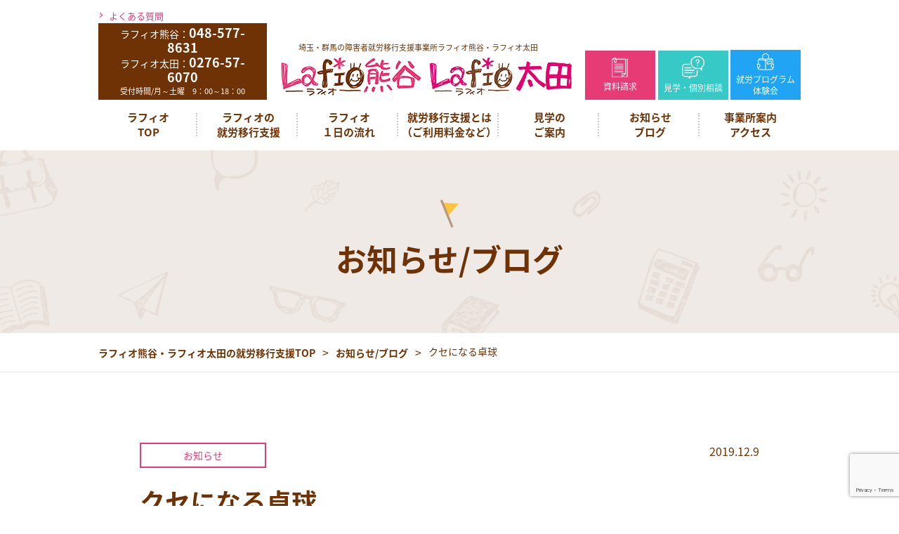

--- FILE ---
content_type: text/html; charset=UTF-8
request_url: http://lafio.jp/blog/121/
body_size: 13980
content:
<!DOCTYPE html>
<html lang="ja">
<head>
<!-- Google Tag Manager -->
<script>(function(w,d,s,l,i){w[l]=w[l]||[];w[l].push({'gtm.start':
new Date().getTime(),event:'gtm.js'});var f=d.getElementsByTagName(s)[0],
j=d.createElement(s),dl=l!='dataLayer'?'&l='+l:'';j.async=true;j.src=
'https://www.googletagmanager.com/gtm.js?id='+i+dl;f.parentNode.insertBefore(j,f);
})(window,document,'script','dataLayer','GTM-5TNP65Z');</script>
<!-- End Google Tag Manager -->
<meta charset="UTF-8">
<meta http-equiv="X-UA-Compatible" content="IE=edge">
<meta name="viewport" content="width=device-width,initial-scale=1">
<link rel="shortcut icon" href="http://lafio.jp/wp-content/themes/lafio-theme/img/common/favicon.png" />
<link rel="stylesheet" href="http://lafio.jp/wp-content/themes/lafio-theme/css/drawer.css">
<link rel="stylesheet" href="http://lafio.jp/wp-content/themes/lafio-theme/css/common.css?20250729">
<link crossorigin="anonymous" href="https://cdnjs.cloudflare.com/ajax/libs/font-awesome/5.11.2/css/all.min.css" integrity="sha256-+N4/V/SbAFiW1MPBCXnfnP9QSN3+Keu+NlB+0ev/YKQ=" rel="stylesheet" />











<link rel="stylesheet" href="http://lafio.jp/wp-content/themes/lafio-theme/css/blog.css">

<script src="//ajax.googleapis.com/ajax/libs/jquery/2.0.3/jquery.min.js"></script>
<script src="http://lafio.jp/wp-content/themes/lafio-theme/js/drawer.min.js"></script>
<script src="http://lafio.jp/wp-content/themes/lafio-theme/js/iscroll.js"></script>
<script src="http://lafio.jp/wp-content/themes/lafio-theme/js/jquery.tile.min.js"></script>
<script src="http://lafio.jp/wp-content/themes/lafio-theme/js/jquery.arctext.js"></script>
<script src="http://lafio.jp/wp-content/themes/lafio-theme/js/common.js"></script>
<title>クセになる卓球 - 埼玉・群馬の障害者就労移行支援事業所ラフィオ熊谷・ラフィオ太田</title>

		<!-- All in One SEO 4.9.0 - aioseo.com -->
	<meta name="description" content="こんにちは。 ラフィオ熊谷の佐々木（直）です。 12/7㈯ 体験イベントは「テーブルピンポン」でした(^^♪" />
	<meta name="robots" content="max-image-preview:large" />
	<meta name="author" content="スタッフラフィオ"/>
	<link rel="canonical" href="https://lafio.jp/blog/121/" />
	<meta name="generator" content="All in One SEO (AIOSEO) 4.9.0" />
		<meta property="og:locale" content="ja_JP" />
		<meta property="og:site_name" content="埼玉・群馬の障害者就労移行支援事業所ラフィオ熊谷・ラフィオ太田 -" />
		<meta property="og:type" content="article" />
		<meta property="og:title" content="クセになる卓球 - 埼玉・群馬の障害者就労移行支援事業所ラフィオ熊谷・ラフィオ太田" />
		<meta property="og:description" content="こんにちは。 ラフィオ熊谷の佐々木（直）です。 12/7㈯ 体験イベントは「テーブルピンポン」でした(^^♪" />
		<meta property="og:url" content="https://lafio.jp/blog/121/" />
		<meta property="article:published_time" content="2019-12-09T05:41:33+00:00" />
		<meta property="article:modified_time" content="2021-04-14T01:52:53+00:00" />
		<meta name="twitter:card" content="summary" />
		<meta name="twitter:title" content="クセになる卓球 - 埼玉・群馬の障害者就労移行支援事業所ラフィオ熊谷・ラフィオ太田" />
		<meta name="twitter:description" content="こんにちは。 ラフィオ熊谷の佐々木（直）です。 12/7㈯ 体験イベントは「テーブルピンポン」でした(^^♪" />
		<script type="application/ld+json" class="aioseo-schema">
			{"@context":"https:\/\/schema.org","@graph":[{"@type":"BlogPosting","@id":"https:\/\/lafio.jp\/blog\/121\/#blogposting","name":"\u30af\u30bb\u306b\u306a\u308b\u5353\u7403 - \u57fc\u7389\u30fb\u7fa4\u99ac\u306e\u969c\u5bb3\u8005\u5c31\u52b4\u79fb\u884c\u652f\u63f4\u4e8b\u696d\u6240\u30e9\u30d5\u30a3\u30aa\u718a\u8c37\u30fb\u30e9\u30d5\u30a3\u30aa\u592a\u7530","headline":"\u30af\u30bb\u306b\u306a\u308b\u5353\u7403","author":{"@id":"https:\/\/lafio.jp\/blog\/author\/staff\/#author"},"publisher":{"@id":"https:\/\/lafio.jp\/#organization"},"image":{"@type":"ImageObject","url":"http:\/\/lafio.jp\/wp-content\/uploads\/2019\/12\/\u30d4\u30f3\u30dd\u30f3-1-300x225.jpg","@id":"https:\/\/lafio.jp\/blog\/121\/#articleImage"},"datePublished":"2019-12-09T14:41:33+09:00","dateModified":"2021-04-14T10:52:53+09:00","inLanguage":"ja","mainEntityOfPage":{"@id":"https:\/\/lafio.jp\/blog\/121\/#webpage"},"isPartOf":{"@id":"https:\/\/lafio.jp\/blog\/121\/#webpage"},"articleSection":"\u304a\u77e5\u3089\u305b, \u30e9\u30d5\u30a3\u30aa\u718a\u8c37"},{"@type":"BreadcrumbList","@id":"https:\/\/lafio.jp\/blog\/121\/#breadcrumblist","itemListElement":[{"@type":"ListItem","@id":"https:\/\/lafio.jp#listItem","position":1,"name":"\u5bb6","item":"https:\/\/lafio.jp","nextItem":{"@type":"ListItem","@id":"https:\/\/lafio.jp\/blog\/category\/%e6%9c%aa%e5%88%86%e9%a1%9e\/#listItem","name":"\u304a\u77e5\u3089\u305b"}},{"@type":"ListItem","@id":"https:\/\/lafio.jp\/blog\/category\/%e6%9c%aa%e5%88%86%e9%a1%9e\/#listItem","position":2,"name":"\u304a\u77e5\u3089\u305b","item":"https:\/\/lafio.jp\/blog\/category\/%e6%9c%aa%e5%88%86%e9%a1%9e\/","nextItem":{"@type":"ListItem","@id":"https:\/\/lafio.jp\/blog\/121\/#listItem","name":"\u30af\u30bb\u306b\u306a\u308b\u5353\u7403"},"previousItem":{"@type":"ListItem","@id":"https:\/\/lafio.jp#listItem","name":"\u5bb6"}},{"@type":"ListItem","@id":"https:\/\/lafio.jp\/blog\/121\/#listItem","position":3,"name":"\u30af\u30bb\u306b\u306a\u308b\u5353\u7403","previousItem":{"@type":"ListItem","@id":"https:\/\/lafio.jp\/blog\/category\/%e6%9c%aa%e5%88%86%e9%a1%9e\/#listItem","name":"\u304a\u77e5\u3089\u305b"}}]},{"@type":"Organization","@id":"https:\/\/lafio.jp\/#organization","name":"\u30e9\u30d5\u30a3\u30aa\u718a\u8c37\u30fb\u30e9\u30d5\u30a3\u30aa\u592a\u7530","url":"https:\/\/lafio.jp\/"},{"@type":"Person","@id":"https:\/\/lafio.jp\/blog\/author\/staff\/#author","url":"https:\/\/lafio.jp\/blog\/author\/staff\/","name":"\u30b9\u30bf\u30c3\u30d5\u30e9\u30d5\u30a3\u30aa","image":{"@type":"ImageObject","@id":"https:\/\/lafio.jp\/blog\/121\/#authorImage","url":"https:\/\/secure.gravatar.com\/avatar\/dfe8fbb589682bd2195daaa626711b1673e1cc18d9ca206bbb8633df061fdd4f?s=96&d=mm&r=g","width":96,"height":96,"caption":"\u30b9\u30bf\u30c3\u30d5\u30e9\u30d5\u30a3\u30aa"}},{"@type":"WebPage","@id":"https:\/\/lafio.jp\/blog\/121\/#webpage","url":"https:\/\/lafio.jp\/blog\/121\/","name":"\u30af\u30bb\u306b\u306a\u308b\u5353\u7403 - \u57fc\u7389\u30fb\u7fa4\u99ac\u306e\u969c\u5bb3\u8005\u5c31\u52b4\u79fb\u884c\u652f\u63f4\u4e8b\u696d\u6240\u30e9\u30d5\u30a3\u30aa\u718a\u8c37\u30fb\u30e9\u30d5\u30a3\u30aa\u592a\u7530","description":"\u3053\u3093\u306b\u3061\u306f\u3002 \u30e9\u30d5\u30a3\u30aa\u718a\u8c37\u306e\u4f50\u3005\u6728\uff08\u76f4\uff09\u3067\u3059\u3002 12\/7\u322f \u4f53\u9a13\u30a4\u30d9\u30f3\u30c8\u306f\u300c\u30c6\u30fc\u30d6\u30eb\u30d4\u30f3\u30dd\u30f3\u300d\u3067\u3057\u305f(^^\u266a","inLanguage":"ja","isPartOf":{"@id":"https:\/\/lafio.jp\/#website"},"breadcrumb":{"@id":"https:\/\/lafio.jp\/blog\/121\/#breadcrumblist"},"author":{"@id":"https:\/\/lafio.jp\/blog\/author\/staff\/#author"},"creator":{"@id":"https:\/\/lafio.jp\/blog\/author\/staff\/#author"},"datePublished":"2019-12-09T14:41:33+09:00","dateModified":"2021-04-14T10:52:53+09:00"},{"@type":"WebSite","@id":"https:\/\/lafio.jp\/#website","url":"https:\/\/lafio.jp\/","name":"\u30e9\u30d5\u30a3\u30aa\u718a\u8c37\u30fb\u30e9\u30d5\u30a3\u30aa\u592a\u7530","inLanguage":"ja","publisher":{"@id":"https:\/\/lafio.jp\/#organization"}}]}
		</script>
		<!-- All in One SEO -->

<link rel="alternate" type="application/rss+xml" title="埼玉・群馬の障害者就労移行支援事業所ラフィオ熊谷・ラフィオ太田 &raquo; クセになる卓球 のコメントのフィード" href="https://lafio.jp/blog/121/feed/" />
<script type="text/javascript">
/* <![CDATA[ */
window._wpemojiSettings = {"baseUrl":"https:\/\/s.w.org\/images\/core\/emoji\/16.0.1\/72x72\/","ext":".png","svgUrl":"https:\/\/s.w.org\/images\/core\/emoji\/16.0.1\/svg\/","svgExt":".svg","source":{"concatemoji":"http:\/\/lafio.jp\/wp-includes\/js\/wp-emoji-release.min.js?ver=1ce0ce9ec681c88946e25d5ef36b0c18"}};
/*! This file is auto-generated */
!function(s,n){var o,i,e;function c(e){try{var t={supportTests:e,timestamp:(new Date).valueOf()};sessionStorage.setItem(o,JSON.stringify(t))}catch(e){}}function p(e,t,n){e.clearRect(0,0,e.canvas.width,e.canvas.height),e.fillText(t,0,0);var t=new Uint32Array(e.getImageData(0,0,e.canvas.width,e.canvas.height).data),a=(e.clearRect(0,0,e.canvas.width,e.canvas.height),e.fillText(n,0,0),new Uint32Array(e.getImageData(0,0,e.canvas.width,e.canvas.height).data));return t.every(function(e,t){return e===a[t]})}function u(e,t){e.clearRect(0,0,e.canvas.width,e.canvas.height),e.fillText(t,0,0);for(var n=e.getImageData(16,16,1,1),a=0;a<n.data.length;a++)if(0!==n.data[a])return!1;return!0}function f(e,t,n,a){switch(t){case"flag":return n(e,"\ud83c\udff3\ufe0f\u200d\u26a7\ufe0f","\ud83c\udff3\ufe0f\u200b\u26a7\ufe0f")?!1:!n(e,"\ud83c\udde8\ud83c\uddf6","\ud83c\udde8\u200b\ud83c\uddf6")&&!n(e,"\ud83c\udff4\udb40\udc67\udb40\udc62\udb40\udc65\udb40\udc6e\udb40\udc67\udb40\udc7f","\ud83c\udff4\u200b\udb40\udc67\u200b\udb40\udc62\u200b\udb40\udc65\u200b\udb40\udc6e\u200b\udb40\udc67\u200b\udb40\udc7f");case"emoji":return!a(e,"\ud83e\udedf")}return!1}function g(e,t,n,a){var r="undefined"!=typeof WorkerGlobalScope&&self instanceof WorkerGlobalScope?new OffscreenCanvas(300,150):s.createElement("canvas"),o=r.getContext("2d",{willReadFrequently:!0}),i=(o.textBaseline="top",o.font="600 32px Arial",{});return e.forEach(function(e){i[e]=t(o,e,n,a)}),i}function t(e){var t=s.createElement("script");t.src=e,t.defer=!0,s.head.appendChild(t)}"undefined"!=typeof Promise&&(o="wpEmojiSettingsSupports",i=["flag","emoji"],n.supports={everything:!0,everythingExceptFlag:!0},e=new Promise(function(e){s.addEventListener("DOMContentLoaded",e,{once:!0})}),new Promise(function(t){var n=function(){try{var e=JSON.parse(sessionStorage.getItem(o));if("object"==typeof e&&"number"==typeof e.timestamp&&(new Date).valueOf()<e.timestamp+604800&&"object"==typeof e.supportTests)return e.supportTests}catch(e){}return null}();if(!n){if("undefined"!=typeof Worker&&"undefined"!=typeof OffscreenCanvas&&"undefined"!=typeof URL&&URL.createObjectURL&&"undefined"!=typeof Blob)try{var e="postMessage("+g.toString()+"("+[JSON.stringify(i),f.toString(),p.toString(),u.toString()].join(",")+"));",a=new Blob([e],{type:"text/javascript"}),r=new Worker(URL.createObjectURL(a),{name:"wpTestEmojiSupports"});return void(r.onmessage=function(e){c(n=e.data),r.terminate(),t(n)})}catch(e){}c(n=g(i,f,p,u))}t(n)}).then(function(e){for(var t in e)n.supports[t]=e[t],n.supports.everything=n.supports.everything&&n.supports[t],"flag"!==t&&(n.supports.everythingExceptFlag=n.supports.everythingExceptFlag&&n.supports[t]);n.supports.everythingExceptFlag=n.supports.everythingExceptFlag&&!n.supports.flag,n.DOMReady=!1,n.readyCallback=function(){n.DOMReady=!0}}).then(function(){return e}).then(function(){var e;n.supports.everything||(n.readyCallback(),(e=n.source||{}).concatemoji?t(e.concatemoji):e.wpemoji&&e.twemoji&&(t(e.twemoji),t(e.wpemoji)))}))}((window,document),window._wpemojiSettings);
/* ]]> */
</script>
<style id='wp-emoji-styles-inline-css' type='text/css'>

	img.wp-smiley, img.emoji {
		display: inline !important;
		border: none !important;
		box-shadow: none !important;
		height: 1em !important;
		width: 1em !important;
		margin: 0 0.07em !important;
		vertical-align: -0.1em !important;
		background: none !important;
		padding: 0 !important;
	}
</style>
<link rel='stylesheet' id='wp-block-library-css' href='http://lafio.jp/wp-includes/css/dist/block-library/style.min.css?ver=1ce0ce9ec681c88946e25d5ef36b0c18' type='text/css' media='all' />
<style id='classic-theme-styles-inline-css' type='text/css'>
/*! This file is auto-generated */
.wp-block-button__link{color:#fff;background-color:#32373c;border-radius:9999px;box-shadow:none;text-decoration:none;padding:calc(.667em + 2px) calc(1.333em + 2px);font-size:1.125em}.wp-block-file__button{background:#32373c;color:#fff;text-decoration:none}
</style>
<link rel='stylesheet' id='aioseo/css/src/vue/standalone/blocks/table-of-contents/global.scss-css' href='http://lafio.jp/wp-content/plugins/all-in-one-seo-pack/dist/Lite/assets/css/table-of-contents/global.e90f6d47.css?ver=4.9.0' type='text/css' media='all' />
<style id='global-styles-inline-css' type='text/css'>
:root{--wp--preset--aspect-ratio--square: 1;--wp--preset--aspect-ratio--4-3: 4/3;--wp--preset--aspect-ratio--3-4: 3/4;--wp--preset--aspect-ratio--3-2: 3/2;--wp--preset--aspect-ratio--2-3: 2/3;--wp--preset--aspect-ratio--16-9: 16/9;--wp--preset--aspect-ratio--9-16: 9/16;--wp--preset--color--black: #000000;--wp--preset--color--cyan-bluish-gray: #abb8c3;--wp--preset--color--white: #ffffff;--wp--preset--color--pale-pink: #f78da7;--wp--preset--color--vivid-red: #cf2e2e;--wp--preset--color--luminous-vivid-orange: #ff6900;--wp--preset--color--luminous-vivid-amber: #fcb900;--wp--preset--color--light-green-cyan: #7bdcb5;--wp--preset--color--vivid-green-cyan: #00d084;--wp--preset--color--pale-cyan-blue: #8ed1fc;--wp--preset--color--vivid-cyan-blue: #0693e3;--wp--preset--color--vivid-purple: #9b51e0;--wp--preset--gradient--vivid-cyan-blue-to-vivid-purple: linear-gradient(135deg,rgba(6,147,227,1) 0%,rgb(155,81,224) 100%);--wp--preset--gradient--light-green-cyan-to-vivid-green-cyan: linear-gradient(135deg,rgb(122,220,180) 0%,rgb(0,208,130) 100%);--wp--preset--gradient--luminous-vivid-amber-to-luminous-vivid-orange: linear-gradient(135deg,rgba(252,185,0,1) 0%,rgba(255,105,0,1) 100%);--wp--preset--gradient--luminous-vivid-orange-to-vivid-red: linear-gradient(135deg,rgba(255,105,0,1) 0%,rgb(207,46,46) 100%);--wp--preset--gradient--very-light-gray-to-cyan-bluish-gray: linear-gradient(135deg,rgb(238,238,238) 0%,rgb(169,184,195) 100%);--wp--preset--gradient--cool-to-warm-spectrum: linear-gradient(135deg,rgb(74,234,220) 0%,rgb(151,120,209) 20%,rgb(207,42,186) 40%,rgb(238,44,130) 60%,rgb(251,105,98) 80%,rgb(254,248,76) 100%);--wp--preset--gradient--blush-light-purple: linear-gradient(135deg,rgb(255,206,236) 0%,rgb(152,150,240) 100%);--wp--preset--gradient--blush-bordeaux: linear-gradient(135deg,rgb(254,205,165) 0%,rgb(254,45,45) 50%,rgb(107,0,62) 100%);--wp--preset--gradient--luminous-dusk: linear-gradient(135deg,rgb(255,203,112) 0%,rgb(199,81,192) 50%,rgb(65,88,208) 100%);--wp--preset--gradient--pale-ocean: linear-gradient(135deg,rgb(255,245,203) 0%,rgb(182,227,212) 50%,rgb(51,167,181) 100%);--wp--preset--gradient--electric-grass: linear-gradient(135deg,rgb(202,248,128) 0%,rgb(113,206,126) 100%);--wp--preset--gradient--midnight: linear-gradient(135deg,rgb(2,3,129) 0%,rgb(40,116,252) 100%);--wp--preset--font-size--small: 13px;--wp--preset--font-size--medium: 20px;--wp--preset--font-size--large: 36px;--wp--preset--font-size--x-large: 42px;--wp--preset--spacing--20: 0.44rem;--wp--preset--spacing--30: 0.67rem;--wp--preset--spacing--40: 1rem;--wp--preset--spacing--50: 1.5rem;--wp--preset--spacing--60: 2.25rem;--wp--preset--spacing--70: 3.38rem;--wp--preset--spacing--80: 5.06rem;--wp--preset--shadow--natural: 6px 6px 9px rgba(0, 0, 0, 0.2);--wp--preset--shadow--deep: 12px 12px 50px rgba(0, 0, 0, 0.4);--wp--preset--shadow--sharp: 6px 6px 0px rgba(0, 0, 0, 0.2);--wp--preset--shadow--outlined: 6px 6px 0px -3px rgba(255, 255, 255, 1), 6px 6px rgba(0, 0, 0, 1);--wp--preset--shadow--crisp: 6px 6px 0px rgba(0, 0, 0, 1);}:where(.is-layout-flex){gap: 0.5em;}:where(.is-layout-grid){gap: 0.5em;}body .is-layout-flex{display: flex;}.is-layout-flex{flex-wrap: wrap;align-items: center;}.is-layout-flex > :is(*, div){margin: 0;}body .is-layout-grid{display: grid;}.is-layout-grid > :is(*, div){margin: 0;}:where(.wp-block-columns.is-layout-flex){gap: 2em;}:where(.wp-block-columns.is-layout-grid){gap: 2em;}:where(.wp-block-post-template.is-layout-flex){gap: 1.25em;}:where(.wp-block-post-template.is-layout-grid){gap: 1.25em;}.has-black-color{color: var(--wp--preset--color--black) !important;}.has-cyan-bluish-gray-color{color: var(--wp--preset--color--cyan-bluish-gray) !important;}.has-white-color{color: var(--wp--preset--color--white) !important;}.has-pale-pink-color{color: var(--wp--preset--color--pale-pink) !important;}.has-vivid-red-color{color: var(--wp--preset--color--vivid-red) !important;}.has-luminous-vivid-orange-color{color: var(--wp--preset--color--luminous-vivid-orange) !important;}.has-luminous-vivid-amber-color{color: var(--wp--preset--color--luminous-vivid-amber) !important;}.has-light-green-cyan-color{color: var(--wp--preset--color--light-green-cyan) !important;}.has-vivid-green-cyan-color{color: var(--wp--preset--color--vivid-green-cyan) !important;}.has-pale-cyan-blue-color{color: var(--wp--preset--color--pale-cyan-blue) !important;}.has-vivid-cyan-blue-color{color: var(--wp--preset--color--vivid-cyan-blue) !important;}.has-vivid-purple-color{color: var(--wp--preset--color--vivid-purple) !important;}.has-black-background-color{background-color: var(--wp--preset--color--black) !important;}.has-cyan-bluish-gray-background-color{background-color: var(--wp--preset--color--cyan-bluish-gray) !important;}.has-white-background-color{background-color: var(--wp--preset--color--white) !important;}.has-pale-pink-background-color{background-color: var(--wp--preset--color--pale-pink) !important;}.has-vivid-red-background-color{background-color: var(--wp--preset--color--vivid-red) !important;}.has-luminous-vivid-orange-background-color{background-color: var(--wp--preset--color--luminous-vivid-orange) !important;}.has-luminous-vivid-amber-background-color{background-color: var(--wp--preset--color--luminous-vivid-amber) !important;}.has-light-green-cyan-background-color{background-color: var(--wp--preset--color--light-green-cyan) !important;}.has-vivid-green-cyan-background-color{background-color: var(--wp--preset--color--vivid-green-cyan) !important;}.has-pale-cyan-blue-background-color{background-color: var(--wp--preset--color--pale-cyan-blue) !important;}.has-vivid-cyan-blue-background-color{background-color: var(--wp--preset--color--vivid-cyan-blue) !important;}.has-vivid-purple-background-color{background-color: var(--wp--preset--color--vivid-purple) !important;}.has-black-border-color{border-color: var(--wp--preset--color--black) !important;}.has-cyan-bluish-gray-border-color{border-color: var(--wp--preset--color--cyan-bluish-gray) !important;}.has-white-border-color{border-color: var(--wp--preset--color--white) !important;}.has-pale-pink-border-color{border-color: var(--wp--preset--color--pale-pink) !important;}.has-vivid-red-border-color{border-color: var(--wp--preset--color--vivid-red) !important;}.has-luminous-vivid-orange-border-color{border-color: var(--wp--preset--color--luminous-vivid-orange) !important;}.has-luminous-vivid-amber-border-color{border-color: var(--wp--preset--color--luminous-vivid-amber) !important;}.has-light-green-cyan-border-color{border-color: var(--wp--preset--color--light-green-cyan) !important;}.has-vivid-green-cyan-border-color{border-color: var(--wp--preset--color--vivid-green-cyan) !important;}.has-pale-cyan-blue-border-color{border-color: var(--wp--preset--color--pale-cyan-blue) !important;}.has-vivid-cyan-blue-border-color{border-color: var(--wp--preset--color--vivid-cyan-blue) !important;}.has-vivid-purple-border-color{border-color: var(--wp--preset--color--vivid-purple) !important;}.has-vivid-cyan-blue-to-vivid-purple-gradient-background{background: var(--wp--preset--gradient--vivid-cyan-blue-to-vivid-purple) !important;}.has-light-green-cyan-to-vivid-green-cyan-gradient-background{background: var(--wp--preset--gradient--light-green-cyan-to-vivid-green-cyan) !important;}.has-luminous-vivid-amber-to-luminous-vivid-orange-gradient-background{background: var(--wp--preset--gradient--luminous-vivid-amber-to-luminous-vivid-orange) !important;}.has-luminous-vivid-orange-to-vivid-red-gradient-background{background: var(--wp--preset--gradient--luminous-vivid-orange-to-vivid-red) !important;}.has-very-light-gray-to-cyan-bluish-gray-gradient-background{background: var(--wp--preset--gradient--very-light-gray-to-cyan-bluish-gray) !important;}.has-cool-to-warm-spectrum-gradient-background{background: var(--wp--preset--gradient--cool-to-warm-spectrum) !important;}.has-blush-light-purple-gradient-background{background: var(--wp--preset--gradient--blush-light-purple) !important;}.has-blush-bordeaux-gradient-background{background: var(--wp--preset--gradient--blush-bordeaux) !important;}.has-luminous-dusk-gradient-background{background: var(--wp--preset--gradient--luminous-dusk) !important;}.has-pale-ocean-gradient-background{background: var(--wp--preset--gradient--pale-ocean) !important;}.has-electric-grass-gradient-background{background: var(--wp--preset--gradient--electric-grass) !important;}.has-midnight-gradient-background{background: var(--wp--preset--gradient--midnight) !important;}.has-small-font-size{font-size: var(--wp--preset--font-size--small) !important;}.has-medium-font-size{font-size: var(--wp--preset--font-size--medium) !important;}.has-large-font-size{font-size: var(--wp--preset--font-size--large) !important;}.has-x-large-font-size{font-size: var(--wp--preset--font-size--x-large) !important;}
:where(.wp-block-post-template.is-layout-flex){gap: 1.25em;}:where(.wp-block-post-template.is-layout-grid){gap: 1.25em;}
:where(.wp-block-columns.is-layout-flex){gap: 2em;}:where(.wp-block-columns.is-layout-grid){gap: 2em;}
:root :where(.wp-block-pullquote){font-size: 1.5em;line-height: 1.6;}
</style>
<link rel='stylesheet' id='contact-form-7-css' href='http://lafio.jp/wp-content/plugins/contact-form-7/includes/css/styles.css?ver=6.1.2' type='text/css' media='all' />
<link rel="https://api.w.org/" href="https://lafio.jp/wp-json/" /><link rel="alternate" title="JSON" type="application/json" href="https://lafio.jp/wp-json/wp/v2/posts/121" /><link rel="EditURI" type="application/rsd+xml" title="RSD" href="https://lafio.jp/xmlrpc.php?rsd" />

<link rel='shortlink' href='https://lafio.jp/?p=121' />
<link rel="alternate" title="oEmbed (JSON)" type="application/json+oembed" href="https://lafio.jp/wp-json/oembed/1.0/embed?url=https%3A%2F%2Flafio.jp%2Fblog%2F121%2F" />
<link rel="alternate" title="oEmbed (XML)" type="text/xml+oembed" href="https://lafio.jp/wp-json/oembed/1.0/embed?url=https%3A%2F%2Flafio.jp%2Fblog%2F121%2F&#038;format=xml" />
</head>

<body class="drawer drawer--top" id="page-blog">


<body class="drawer drawer--top" id="page-%e3%82%af%e3%82%bb%e3%81%ab%e3%81%aa%e3%82%8b%e5%8d%93%e7%90%83">

<!-- Google Tag Manager (noscript) -->
<noscript><iframe src="https://www.googletagmanager.com/ns.html?id=GTM-5TNP65Z"
height="0" width="0" style="display:none;visibility:hidden"></iframe></noscript>
<!-- End Google Tag Manager (noscript) -->


<header id="header" class="header">

<div class="pc-inner">

<div class="head_info">
<p class="header-faq font13"><a href="https://lafio.jp/faq/">よくある質問</a></p>
<div class="header-tel">
<p class="-tel">ラフィオ熊谷：<span>048-577-8631</span></p>
<p class="-tel">ラフィオ太田：<span>0276-57-6070</span></p>
<p>受付時間/月～土曜　9：00～18：00</p>
</div>
</div>

<div id="pc-logo">
<div id="logo-area">
<p class="reader-txt"><a href="https://lafio.jp/">埼玉・群馬の障害者就労移行支援事業所ラフィオ熊谷・ラフィオ太田</a></p>
<p id="logo">
	<a href="https://lafio.jp/"><img src="http://lafio.jp/wp-content/themes/lafio-theme/img/common/logo.png" alt="埼玉・群馬の障害者就労移行支援事業所ラフィオ熊谷"></a>
	<a href="https://lafio.jp/"><img src="http://lafio.jp/wp-content/themes/lafio-theme/img/common/logo-ota.png" alt="埼玉・群馬の障害者就労移行支援事業所ラフィオ太田"></a>
</p>
</div>
</div>

<div class="sub-menu">
<ul>
<li class="btn-sub" id="sub-shiryo"><a href="https://lafio.jp/contact/"><img src="http://lafio.jp/wp-content/themes/lafio-theme/img/common/ico_doc_w.png"><br>資料請求</a></li>
<li class="btn-sub" id="sub-soudan"><a href="https://lafio.jp/contact/"><img src="http://lafio.jp/wp-content/themes/lafio-theme/img/common/ico_cons_w.png"><br>見学・個別相談</a></li>
<li class="btn-sub" id="sub-program"><a href="https://lafio.jp/contact/"><img src="http://lafio.jp/wp-content/themes/lafio-theme/img/common/ico_program_w.png"><br>就労プログラム<br>体験会</a></li>
</ul>
</div>
<!-- /.sub-menu -->
</div>

<div id="gl-menu-pc">
<div class="pc-inner">
<ul>
<li><a href="https://lafio.jp/">ラフィオ<br>TOP</a></li>
<li><a href="https://lafio.jp/feature/">ラフィオの<br>就労移行支援</a></li>
<li><a href="https://lafio.jp/flow/">ラフィオ<br>１日の流れ</a></li>
<li class="hover_menu">
	<a href="https://lafio.jp/users/">就労移行支援とは<br>（ご利用料金など）</a>
		<ul class="hover_menu_content">
			<li><a href="https://lafio.jp/users/">就労移行支援とは</a></li>
			<li><a href="https://lafio.jp/users/#iko">就労移行支援って何？</a></li>
			<li><a href="https://lafio.jp/users/#keizoku">就労継続支援って何？</a></li>
			<li><a href="https://lafio.jp/users/#difference">就労移行支援と就労継続支援の違いって何？</a></li>
			<li><a href="https://lafio.jp/users/#price">就労移行支援の利用料は？</a></li>
			<li><a href="https://lafio.jp/users/#procudure">就労移行支援を利用するための必要な手続きは？</a></li>
		</ul>
</li>
<li><a href="https://lafio.jp/experience/">見学の<br>ご案内</a> </li>
<li><a href="https://lafio.jp/blog/">お知らせ<br>ブログ</a></li>
<li><a href="https://lafio.jp/access/">事業所案内<br>アクセス</a></li>
</ul>
</div>
<!-- /.gl-menu-pc -->

</div>

<div id="smp-gl-menu">
<div class="gl-table">
<p class="gl-logo">
	<a href="https://lafio.jp/"><img src="http://lafio.jp/wp-content/themes/lafio-theme/img/common/logo.png" alt="埼玉・群馬の障害者就労移行支援事業所ラフィオ熊谷"></a>
	<a href="https://lafio.jp/"><img src="http://lafio.jp/wp-content/themes/lafio-theme/img/common/logo-ota.png" alt="埼玉・群馬の障害者就労移行支援事業所ラフィオ太田"></a>
</p>
<div class="gl-info">
	<div class="ac_btn">
		<img src="http://lafio.jp/wp-content/themes/lafio-theme/img/common/ico_tel_w.png">
	</div>
	<div class="ac_body">
		<a href="tel:048-577-8631">ラフィオ熊谷：<img src="http://lafio.jp/wp-content/themes/lafio-theme/img/common/ico_tel_w.png">048-577-8631</a>
		<a href="tel:0276-57-6070">ラフィオ太田：<img src="http://lafio.jp/wp-content/themes/lafio-theme/img/common/ico_tel_w.png">0276-57-6070</a>
		<span class="-txt">受付時間/⽉～⼟ 9:00~18:00</span>
	</div>
</div>
<div class="gl-btn">
<button type="button" class="drawer-toggle drawer-hamburger">
<span class="sr-only">toggle navigation</span>
<span class="drawer-hamburger-icon"></span>
<span class="txt-menu"></span>
</button>
</div>
</div>
<nav class="drawer-nav">
<div class="drawer-menu">
<!-- <ul class="network_nav_sp">
<li>
<a href="https://lafio.jp/access/">
<p><img src="http://lafio.jp/wp-content/themes/lafio-theme/img/common/ico_access_top.png"></p>
<p>交通アクセス</p>
</a>
</li>
<li>
<a href="https://goo.gl/maps/Si8RPtamxWYhhtKh6" target="_blank">
<p><img src="http://lafio.jp/wp-content/themes/lafio-theme/img/common/ico_map_top.png"></p>
<p>Googlemap</p>
</a>
</li>
<li>
<a href="tel:048-577-8631">
<p><img src="http://lafio.jp/wp-content/themes/lafio-theme/img/common/ico_phone_top.png"></p>
<p>電話をかける</p>
</a>
</li>
</ul> -->
<ul id="gl-menu-smp" class="">
<li><a href="https://lafio.jp/">ラフィオ<br>TOP</a></li>
<li><a href="https://lafio.jp/feature/">ラフィオの<br>就労移行支援</a></li>
<li><a href="https://lafio.jp/flow/">ラフィオ<br>１日の流れ</a></li>
<li><a href="https://lafio.jp/users/">就労移行支援とは<br>（ご利用料金など）</a></li>
<li><a href="https://lafio.jp/experience/">見学のご案内</a> </li>
<li><a href="https://lafio.jp/blog/">お知らせ<br>ブログ</a></li>
<li><a href="https://lafio.jp/access/">事業所案内<br>アクセス</a></li>
<li><a href="https://lafio.jp/access/kumagaya/">ラフィオ熊谷<br>案内</a></li>
<li><a href="https://lafio.jp/access/ota/">ラフィオ太田<br>案内</a></li>
<li><a href="https://lafio.jp/faq/">よくある質問</a></li>
</ul>

<ul class="sub-menu02">
<li class="btn-sub" id="sub-shiryo"><a href="https://lafio.jp/contact/" class="btn_link">資料請求</a></li>
<li class="btn-sub" id="sub-soudan"><a href="https://lafio.jp/contact/" class="btn_link">個別相談会・見学会</a></li>
<li class="btn-sub" id="sub-program"><a href="https://lafio.jp/contact/" class="btn_link">就労プログラム体験会</a></li>
</ul>
</div>
</nav>
</div>
<!-- /.smp-gl-menu -->
</header><div id="content">
<div id="main-cont">
<main class="post_style">
<section class="hero">
<div class="container">
<p class="page-ttl txt_browun">お知らせ/ブログ</p>
</div>
</section>

<div class="breadcrumbs">
<ul class="font12">
<li class="home"><a href="https://lafio.jp/" class="txt_browun">ラフィオ熊谷・ラフィオ太田の就労移行支援TOP</a></li>
<li><a href="https://lafio.jp/blog/" class="txt_browun">お知らせ/ブログ</a></li>
<li class="txt_browun">クセになる卓球</li>
</ul>
</div>

<section class="post_roll">
<div class="container">
<div class="post_header">
<p class="cat"><a href="https://lafio.jp/blog/category/%e6%9c%aa%e5%88%86%e9%a1%9e/">お知らせ</a></p>
<p class="time txt_browun">2019.12.9</p>
</div>
<h1 class="post-title">クセになる卓球</h1>
<div id="fb-root"></div>
<script>(function(d, s, id) {
  var js, fjs = d.getElementsByTagName(s)[0];
  if (d.getElementById(id)) return;
  js = d.createElement(s); js.id = id;
  js.src = "https://connect.facebook.net/ja_JP/sdk.js#xfbml=1&version=v2.10";
  fjs.parentNode.insertBefore(js, fjs);
}(document, 'script', 'facebook-jssdk'));
</script>
<div class="post_sns">
<ul class="social-button">
<li class="sc-tw"><a href="https://twitter.com/share" class="twitter-share-button">Tweet</a> <script>!function(d,s,id){var js,fjs=d.getElementsByTagName(s)[0],p=/^http:/.test(d.location)?'http':'https';if(!d.getElementById(id)){js=d.createElement(s);js.id=id;js.src=p+'://platform.twitter.com/widgets.js';fjs.parentNode.insertBefore(js,fjs);}}(document, 'script', 'twitter-wjs');</script></li>
<!-- Facebook -->
<li class="sc-fb"><div class="fb-like" data-href="https://lafio.jp/blog/121/" data-layout="button_count" data-action="like" data-size="small" data-show-faces="true" data-share="false"></div></li>
</ul>
<!-- Facebook用 -->
<div id="fb-root"></div>
</div>
<div class="post">
<p><span style="font-family: helvetica,arial,sans-serif;">こんにちは。</span></p>
<p><span style="font-family: helvetica,arial,sans-serif;">ラフィオ熊谷の佐々木（直）です。</span></p>
<p><span style="font-family: helvetica,arial,sans-serif;">12/7㈯　体験イベントは「テーブルピンポン」でした(^^♪</span></p>
<p><span style="font-family: helvetica,arial,sans-serif;">　</span><br />
<span style="font-family: helvetica,arial,sans-serif;"><img fetchpriority="high" decoding="async" class="alignnone size-medium wp-image-155" src="https://lafio.jp/wp-content/uploads/2019/12/ピンポン-1-300x225.jpg" alt="" width="300" height="225" /></span></p>
<p>&nbsp;</p>
<p><span style="font-family: helvetica,arial,sans-serif;">手作りの卓球ネット（？）と学習テーブルをセッティング。</span></p>
<p><span style="font-family: helvetica,arial,sans-serif;">ダンボールを駆使してなんとか完成！</span></p>
<p><span style="font-family: helvetica,arial,sans-serif;">スタッフの腕前は。。。温泉でenjoy！卓球！的な感じです(;^_^A</span></p>
<p><span style="font-family: helvetica,arial,sans-serif;">体験者さんは、な、な、なんと．．元卓球部！！という強者の方や</span></p>
<p><span style="font-family: helvetica,arial,sans-serif;">卓球が初めてという方もご参加いただきました！</span></p>
<p><span style="font-family: helvetica,arial,sans-serif;">危うし～ラフィオ熊谷スタッフ．．．。</span></p>
<p><img decoding="async" class="alignnone wp-image-157" src="https://lafio.jp/wp-content/uploads/2019/12/ピンポン１-2-225x300.jpg" alt="" width="297" height="396" /></p>
<p><span style="font-family: helvetica,arial,sans-serif;">体験者さんは、久しぶりに体を動かせたととても嬉しそうにしていました♪</span></p>
<p><span style="font-family: helvetica,arial,sans-serif;">始まりは、皆、苦戦していましたが、段々と上手くなっていきました！</span></p>
<p><span style="font-family: helvetica,arial,sans-serif;">なかなかクセになる「テーブルピンポン」でした(*^^)v</span></p>
<p><span style="font-family: helvetica,arial,sans-serif;">その後のランチも好評で、楽しい一日でした！！</span></p>
<p>&nbsp;</p>
<p><span style="font-family: helvetica,arial,sans-serif;">次回のイベントは、12/14㈯　11時～「初めてのパソコンExcelで表作成」です☆彡</span></p>
<p><span style="font-family: helvetica,arial,sans-serif;">是非、見学・体験に来てください!(^^)!</span></p>
</div>
</div>
</section>

<section class="foot-contact">
<h2 class="txt_center"><span class="tit_eng">WELCOME</span><span class="tit_main">ラフィオ熊谷・ラフィオ太田は<br>あなたの第一歩を<br class="pc-disp">お待ちしています</span></h2>
<div class="container">
<ul class="foot-cont-list">
<li class="foot-cont-list-item">
<p>無料で詳しい資料を<br>お届けします</p>
<p class="thumb"><img src="http://lafio.jp/wp-content/themes/lafio-theme/img/common/ico_doc.png"></p>
<a href="https://lafio.jp/contact/" class="btn_link">資料請求</a>
</li>
<li class="foot-cont-list-item">
<p>個別でいろいろ<br>聞きたい方</p>
<p class="thumb"><img src="http://lafio.jp/wp-content/themes/lafio-theme/img/common/ico_cons.png"></p>
<a href="https://lafio.jp/contact/" class="btn_link">個別相談会・見学会</a>
</li>
<li class="foot-cont-list-item">
<p>就労プログラムを<br>体験したい方</p>
<p class="thumb"><img src="http://lafio.jp/wp-content/themes/lafio-theme/img/common/ico_program.png"></p>
<a href="https://lafio.jp/contact/" class="btn_link">就労プログラム体験会</a>
</li>
</ul>
<!-- /.foot-cont-list -->
<div class="foot-contact-tel">
<h3><b>お電話からも<br class="pc-disp">お気軽にご連絡ください</b></h3>
<p class="-tel"><a href="tel:048-577-8631"><span>ラフィオ熊谷</span><br><img src="http://lafio.jp/wp/wp-content/themes/lafio-theme/img/common/ico_tel.png">048-577-8631</a></p>
<p class="-tel"><a href="tel:0276-57-6070"><span>ラフィオ太田</span><br><img src="http://lafio.jp/wp/wp-content/themes/lafio-theme/img/common/ico_tel.png">0276-57-6070</a></p>
<p class="-txt">受付時間/月～土曜　9：00～17：00</p>
</div>
</div>
</section>
<!-- /.foot-contact -->

<div class="single_foot">
<div class="container">
<h2 class="txt_center"><span class="tit_eng">OSUSUME</span><span class="tit_main">合わせて読みたい記事</span></h2>
<ul class="blog-list">
<li class="blog-list-item">
<p class="catch"><a href="https://lafio.jp/blog/46772/"><img width="300" height="225" src="https://lafio.jp/wp-content/uploads/2026/01/image0-3-300x225.jpeg" class="attachment-medium size-medium wp-post-image" alt="" decoding="async" loading="lazy" srcset="https://lafio.jp/wp-content/uploads/2026/01/image0-3-300x225.jpeg 300w, https://lafio.jp/wp-content/uploads/2026/01/image0-3.jpeg 640w" sizes="auto, (max-width: 300px) 100vw, 300px" /></a>
</p>
<div class="sp_layout_box">
<p class="title"><a href="https://lafio.jp/blog/46772/">《熊谷》🎤心理士が行う“こころと声”のボイトレ講座はじめました！</a></p>
<ul class="time_cat">
<li class="office"><a href="https://lafio.jp/blog/post_office/lafio-kumagaya/" rel="tag">ラフィオ熊谷</a></li>
<li class="time">2026.1.19</li>
<li class="cat"><a href="https://lafio.jp/blog/category/%e6%9c%aa%e5%88%86%e9%a1%9e/">お知らせ</a></li>
</ul>
</div>
</li><li class="blog-list-item">
<p class="catch"><a href="https://lafio.jp/blog/46759/"><img width="300" height="225" src="https://lafio.jp/wp-content/uploads/2026/01/22668395-300x225.jpg" class="attachment-medium size-medium wp-post-image" alt="" decoding="async" loading="lazy" srcset="https://lafio.jp/wp-content/uploads/2026/01/22668395-300x225.jpg 300w, https://lafio.jp/wp-content/uploads/2026/01/22668395-1024x768.jpg 1024w, https://lafio.jp/wp-content/uploads/2026/01/22668395-768x576.jpg 768w, https://lafio.jp/wp-content/uploads/2026/01/22668395-1536x1152.jpg 1536w, https://lafio.jp/wp-content/uploads/2026/01/22668395.jpg 1600w" sizes="auto, (max-width: 300px) 100vw, 300px" /></a>
</p>
<div class="sp_layout_box">
<p class="title"><a href="https://lafio.jp/blog/46759/">《熊谷》🌿 気持ちの切り替え方 ― 心が軽くなる小さな習慣</a></p>
<ul class="time_cat">
<li class="office"><a href="https://lafio.jp/blog/post_office/lafio-kumagaya/" rel="tag">ラフィオ熊谷</a></li>
<li class="time">2026.1.17</li>
<li class="cat"><a href="https://lafio.jp/blog/category/%e6%9c%aa%e5%88%86%e9%a1%9e/">お知らせ</a></li>
</ul>
</div>
</li><li class="blog-list-item">
<p class="catch"><a href="https://lafio.jp/blog/46694/"><img width="300" height="225" src="https://lafio.jp/wp-content/uploads/2025/08/スライド1.jpg" class="attachment-medium size-medium wp-post-image" alt="" decoding="async" loading="lazy" /></a>
</p>
<div class="sp_layout_box">
<p class="title"><a href="https://lafio.jp/blog/46694/">【機構講座】映像編集　基本の「キ」</a></p>
<ul class="time_cat">
<li class="office"><a href="https://lafio.jp/blog/post_office/office-ota/" rel="tag">ラフィオ太田</a>, <a href="https://lafio.jp/blog/post_office/lafio-kumagaya/" rel="tag">ラフィオ熊谷</a></li>
<li class="time">2026.1.10</li>
<li class="cat"><a href="https://lafio.jp/blog/category/%e6%9c%aa%e5%88%86%e9%a1%9e/">お知らせ</a></li>
</ul>
</div>
</li></ul>
</div>

<div class="container">
<h2 class="txt_center"><span class="tit_eng">NEWS</span><span class="tit_main">新着記事</span></h2>
<ul class="blog-list">
<li class="blog-list-item">
<p class="catch"><a href="https://lafio.jp/blog/46772/"><img width="300" height="225" src="https://lafio.jp/wp-content/uploads/2026/01/image0-3-300x225.jpeg" class="attachment-medium size-medium wp-post-image" alt="" decoding="async" loading="lazy" srcset="https://lafio.jp/wp-content/uploads/2026/01/image0-3-300x225.jpeg 300w, https://lafio.jp/wp-content/uploads/2026/01/image0-3.jpeg 640w" sizes="auto, (max-width: 300px) 100vw, 300px" /></a>
</p>
<div class="sp_layout_box">
<p class="title"><a href="https://lafio.jp/blog/46772/">《熊谷》🎤心理士が行う“こころと声”のボイトレ講座はじめました！</a></p>
<ul class="time_cat">
<li class="office"><a href="https://lafio.jp/blog/post_office/lafio-kumagaya/" rel="tag">ラフィオ熊谷</a></li>
<li class="time">2026.1.19</li>
<li class="cat"><a href="https://lafio.jp/blog/category/%e6%9c%aa%e5%88%86%e9%a1%9e/">お知らせ</a></li>
</ul>
</div>
</li><li class="blog-list-item">
<p class="catch"><a href="https://lafio.jp/blog/46759/"><img width="300" height="225" src="https://lafio.jp/wp-content/uploads/2026/01/22668395-300x225.jpg" class="attachment-medium size-medium wp-post-image" alt="" decoding="async" loading="lazy" srcset="https://lafio.jp/wp-content/uploads/2026/01/22668395-300x225.jpg 300w, https://lafio.jp/wp-content/uploads/2026/01/22668395-1024x768.jpg 1024w, https://lafio.jp/wp-content/uploads/2026/01/22668395-768x576.jpg 768w, https://lafio.jp/wp-content/uploads/2026/01/22668395-1536x1152.jpg 1536w, https://lafio.jp/wp-content/uploads/2026/01/22668395.jpg 1600w" sizes="auto, (max-width: 300px) 100vw, 300px" /></a>
</p>
<div class="sp_layout_box">
<p class="title"><a href="https://lafio.jp/blog/46759/">《熊谷》🌿 気持ちの切り替え方 ― 心が軽くなる小さな習慣</a></p>
<ul class="time_cat">
<li class="office"><a href="https://lafio.jp/blog/post_office/lafio-kumagaya/" rel="tag">ラフィオ熊谷</a></li>
<li class="time">2026.1.17</li>
<li class="cat"><a href="https://lafio.jp/blog/category/%e6%9c%aa%e5%88%86%e9%a1%9e/">お知らせ</a></li>
</ul>
</div>
</li><li class="blog-list-item">
<p class="catch"><a href="https://lafio.jp/blog/46470/"><img width="300" height="225" src="https://lafio.jp/wp-content/uploads/2025/12/image0-10-300x225.jpeg" class="attachment-medium size-medium wp-post-image" alt="" decoding="async" loading="lazy" srcset="https://lafio.jp/wp-content/uploads/2025/12/image0-10-300x225.jpeg 300w, https://lafio.jp/wp-content/uploads/2025/12/image0-10.jpeg 320w" sizes="auto, (max-width: 300px) 100vw, 300px" /></a>
</p>
<div class="sp_layout_box">
<p class="title"><a href="https://lafio.jp/blog/46470/">《熊谷》２０２５年11月就職　卒業生voice～ラフィオは自分を”自己再構築”できる場所～</a></p>
<ul class="time_cat">
<li class="office"><a href="https://lafio.jp/blog/post_office/lafio-kumagaya/" rel="tag">ラフィオ熊谷</a></li>
<li class="time">2026.1.17</li>
<li class="cat"><a href="https://lafio.jp/blog/category/%e5%8d%92%e6%a5%ad%e7%94%9fvoice/">卒業生voice</a></li>
</ul>
</div>
</li></ul>
<p class="txt_center"><a href="https://lafio.jp/blog/" class="btn_link">お知らせ/ブログをもっと見る</a></div>
</div>



</main>
<section class="flow">
<h2 class="txt_center"><span class="tit_eng">FLOW</span><span class="tit_main">利用開始までの流れ</span></h2>
<div class="container">
<ul class="flow-list pc_flow">
<li class="flow-list-item">
<p class="photo">
<sapn class="image">
<picture>
<source srcset="http://lafio.jp/wp-content/themes/lafio-theme/img/common/img_flow01.png" media="(min-width: 769px)">
<source srcset="http://lafio.jp/wp-content/themes/lafio-theme/img/common/img_flow01_sp.png" media="(max-width: 768px)">
<img src="http://lafio.jp/wp-content/themes/lafio-theme/img/common/img_flow01.png" />
</picture>
</sapn>
</p>
<div class="txt">
<p class="-title">資料請求</p>
<p>ラフィオ熊谷・ラフィオ太田の詳しいご案内をお送りします。</p>
</div>
</li>
<li class="flow-list-item">
<p class="photo">
<sapn class="image">
<picture>
<source srcset="http://lafio.jp/wp-content/themes/lafio-theme/img/common/img_flow02.png" media="(min-width: 769px)">
<source srcset="http://lafio.jp/wp-content/themes/lafio-theme/img/common/img_flow02_sp.png" media="(max-width: 768px)">
<img src="http://lafio.jp/wp-content/themes/lafio-theme/img/common/img_flow02.png" />
</picture>
</sapn>
</p><div class="txt">
<p class="-title">見学</p>
<p>実際に来所して頂き、ラフィオ熊谷・ラフィオ太田の雰囲気を見てもらったり、お話を伺わせて頂きます。</p>
</div>
</li>
<li class="flow-list-item">
<p class="photo">
<sapn class="image">
<picture>
<source srcset="http://lafio.jp/wp-content/themes/lafio-theme/img/common/img_flow03.png" media="(min-width: 769px)">
<source srcset="http://lafio.jp/wp-content/themes/lafio-theme/img/common/img_flow03_sp.png" media="(max-width: 768px)">
<img src="http://lafio.jp/wp-content/themes/lafio-theme/img/common/img_flow03.png" />
</picture>
</sapn>
</p>
<div class="txt">
<p class="-title">体験利用</p>
<p>ご自身のご都合に合わせて体験ができます。見学時にご希望があれば、そのまま体験して頂くことも可能です。</p>
</div>
</li>
<li class="flow-list-item">
<p class="photo">
<sapn class="image">
<picture>
<source srcset="http://lafio.jp/wp-content/themes/lafio-theme/img/common/img_flow04.png" media="(min-width: 769px)">
<source srcset="http://lafio.jp/wp-content/themes/lafio-theme/img/common/img_flow04_sp.png" media="(max-width: 768px)">
<img src="http://lafio.jp/wp-content/themes/lafio-theme/img/common/img_flow04.png" />
</picture>
</sapn>
</p>
<div class="txt">
<p class="-title">手続き</p>
<p>利用の際には、お住まいの市区町村の役所で手続きが必要となります。不安な方は同行しますので、ご安心下さい。</p>
</div>
</li>
<li class="flow-list-item">
<p class="photo">
<sapn class="image">
<picture>
<source srcset="http://lafio.jp/wp-content/themes/lafio-theme/img/common/img_flow05.png" media="(min-width: 769px)">
<source srcset="http://lafio.jp/wp-content/themes/lafio-theme/img/common/img_flow05_sp.png" media="(max-width: 768px)">
<img src="http://lafio.jp/wp-content/themes/lafio-theme/img/common/img_flow05.png" />
</picture>
</sapn>
</p>
<div class="txt">
<p class="-title">利用開始</p>
<p>契約手続き、利用についてのご説明をします。あなたに合った計画を相談しながら一つずつ決めていきます。</p>
</div>
</li>
</ul>
</div>
</section>
<!-- /.flow -->

<aside>
<ul class="float-menu">
<li><a href="https://lafio.jp/contact/">無料資料請求</a></li>
<li><a href="https://lafio.jp/contact/">見学申し込み</a></li>
</ul>
</aside>

<footer class="footer" id="footer">
<section class="foot-contact">
<h2 class="txt_center"><span class="tit_eng">WELCOME</span><span class="tit_main">ラフィオ熊谷・ラフィオ太田はあなたの<br class="pc_disp">第一歩をお待ちしています</span></h2>
<div class="container">
<ul class="foot-cont-list">
<li class="foot-cont-list-item">
<p>無料で詳しい資料を<br>お届けします</p>
<p class="thumb"><img src="http://lafio.jp/wp-content/themes/lafio-theme/img/common/ico_doc.png"></p>
<a href="https://lafio.jp/contact/" class="btn_link">資料請求</a>
</li>
<li class="foot-cont-list-item">
<p>個別でいろいろ<br>聞きたい方</p>
<p class="thumb"><img src="http://lafio.jp/wp-content/themes/lafio-theme/img/common/ico_cons.png"></p>
<a href="https://lafio.jp/contact/" class="btn_link">個別相談会・見学会</a>
</li>
<li class="foot-cont-list-item">
<p>就労プログラムを<br>体験したい方</p>
<p class="thumb"><img src="http://lafio.jp/wp-content/themes/lafio-theme/img/common/ico_program.png"></p>
<a href="https://lafio.jp/contact/" class="btn_link">就労プログラム体験会</a>
</li>
</ul>
<!-- /.foot-cont-list -->

<div class="foot-contact-tel">
<h3><b>お電話からも<br class="pc-disp">お気軽にご連絡ください</b></h3>
<p class="-tel"><a href="tel:048-577-8631"><span>ラフィオ熊谷</span><br><img src="http://lafio.jp/wp-content/themes/lafio-theme/img/common/ico_tel.png">048-577-8631</a></p>
<p class="-tel"><a href="tel:0276-57-6070"><span>ラフィオ太田</span><br><img src="http://lafio.jp/wp-content/themes/lafio-theme/img/common/ico_tel.png">0276-57-6070</a></p>
<p class="-txt">受付時間/月～土曜　9：00～17：00</p>
</div>
</div>
</section>
<!-- /.foot-contact -->


<section class="foot-network" id="foot-network">
<div class="page_top"><a href="#">TOP</a></div>
<div class="container">
<div class="-txtbox">
<h2>全国に繋がる<br>就労支援ネットワーク</h2>
<p>ラフィオ熊⾕・ラフィオ太田は⼀般社団法⼈社会福祉⽀援研究機構に加盟しております。<br>同機構に加盟する就労移⾏⽀援事業所は全国で多くの就職実績を出していますので、安⼼してご利⽤ください。</p>
<a href="https://lafio.jp/members/" class="btn_link">社会福祉支援研究機構<br class="pc_disp">加盟事業所一覧はこちら</a>
<a href="https://social-so.net/" target="_blank" class="btn_link btn_link--white">社会福祉支援研究機構の<br class="pc_disp">サイトはこちら</a>
</div>
<figure class="-img"><img src="https://www.simildesign.com/wp-content/themes/simil-theme/map/img_map.svg" alt=""></figure>
<ul class="network_nav_sp">
<li>
<a href="https://lafio.jp/access/">
<p><img src="http://lafio.jp/wp-content/themes/lafio-theme/img/common/ico_access_top.png"></p>
<p>交通アクセス</p>
</a>
</li>
<li>
<a href="https://goo.gl/maps/Si8RPtamxWYhhtKh6" target="_blank">
<p><img src="http://lafio.jp/wp-content/themes/lafio-theme/img/common/ico_map_top.png"></p>
<p>Googlemap</p>
</a>
</li>
<li>
<a href="tel:048-577-8631">
<p><img src="http://lafio.jp/wp-content/themes/lafio-theme/img/common/ico_phone_top.png"></p>
<p>電話をかける</p>
</a>
</li>
</ul>
</div>
</section>
<!-- /.foot-network -->

<div id="footer-nav">
<div class="pc-inner">
<ul class="fnav-list">
<li class="fnav-list-item"><a href="https://lafio.jp/">ラフィオ熊谷・ラフィオ太田トップ</a></li>
<li class="fnav-list-item"><a href="https://lafio.jp/users/">就労移行支援とは（ご利用料金など）</a></li>
<li class="fnav-list-item"><a href="https://lafio.jp/feature/">ラフィオ熊谷・ラフィオ太田の<br class="pc_disp">就労移行支援</a></li>
<li class="fnav-list-item"><a href="https://lafio.jp/access/">アクセス/事業所案内</a></li>
<li class="fnav-list-item"><a href="https://lafio.jp/access/kumagaya/">ラフィオ熊谷 案内</a></li>
<li class="fnav-list-item"><a href="https://lafio.jp/access/ota/">ラフィオ太田 案内</a></li>
<li class="fnav-list-item"><a href="https://lafio.jp/experience/">見学のご案内</a></li>
<li class="fnav-list-item"><a href="https://lafio.jp/faq/">よくある質問</a></li>
<li class="fnav-list-item"><a href="https://lafio.jp/flow/">まずは通うことから１日の流れ</a></li>
<li class="fnav-list-item"><a href="https://lafio.jp/blog/">お知らせ/ブログ</a></li>
<li class="fnav-list-item">&nbsp;</li>
</ul>
<!-- /.fnav-list -->
</div>

<div class="fsub-menu">
<div class="pc-inner">
<ul>
<li class="fsub-menu-item">
<a href="https://lafio.jp/contact/" class="btn_link">資料請求</a>
</li>
<li class="fsub-menu-item">
<a href="https://lafio.jp/contact/" class="btn_link">個別相談会・見学会</a>
</li>
<li class="fsub-menu-item">
<a href="https://lafio.jp/contact/" class="btn_link">就労プログラム体験会</a>
</li>
</ul>
<!-- /.fsub-menu -->
</div>
</div>
<div id="copyright">
    <div>
        <a href="https://lafio.jp/">Copyright &copy; 2019 埼玉・群馬の就労移⾏⽀援事業所ラフィオ熊⾕・ラフィオ太田</a>
    </div>
</div>
</div>
</footer>

<script type="speculationrules">
{"prefetch":[{"source":"document","where":{"and":[{"href_matches":"\/*"},{"not":{"href_matches":["\/wp-*.php","\/wp-admin\/*","\/wp-content\/uploads\/*","\/wp-content\/*","\/wp-content\/plugins\/*","\/wp-content\/themes\/lafio-theme\/*","\/*\\?(.+)"]}},{"not":{"selector_matches":"a[rel~=\"nofollow\"]"}},{"not":{"selector_matches":".no-prefetch, .no-prefetch a"}}]},"eagerness":"conservative"}]}
</script>
<script type="module"  src="http://lafio.jp/wp-content/plugins/all-in-one-seo-pack/dist/Lite/assets/table-of-contents.95d0dfce.js?ver=4.9.0" id="aioseo/js/src/vue/standalone/blocks/table-of-contents/frontend.js-js"></script>
<script type="text/javascript" src="http://lafio.jp/wp-includes/js/dist/hooks.min.js?ver=4d63a3d491d11ffd8ac6" id="wp-hooks-js"></script>
<script type="text/javascript" src="http://lafio.jp/wp-includes/js/dist/i18n.min.js?ver=5e580eb46a90c2b997e6" id="wp-i18n-js"></script>
<script type="text/javascript" id="wp-i18n-js-after">
/* <![CDATA[ */
wp.i18n.setLocaleData( { 'text direction\u0004ltr': [ 'ltr' ] } );
/* ]]> */
</script>
<script type="text/javascript" src="http://lafio.jp/wp-content/plugins/contact-form-7/includes/swv/js/index.js?ver=6.1.2" id="swv-js"></script>
<script type="text/javascript" id="contact-form-7-js-translations">
/* <![CDATA[ */
( function( domain, translations ) {
	var localeData = translations.locale_data[ domain ] || translations.locale_data.messages;
	localeData[""].domain = domain;
	wp.i18n.setLocaleData( localeData, domain );
} )( "contact-form-7", {"translation-revision-date":"2025-09-30 07:44:19+0000","generator":"GlotPress\/4.0.1","domain":"messages","locale_data":{"messages":{"":{"domain":"messages","plural-forms":"nplurals=1; plural=0;","lang":"ja_JP"},"This contact form is placed in the wrong place.":["\u3053\u306e\u30b3\u30f3\u30bf\u30af\u30c8\u30d5\u30a9\u30fc\u30e0\u306f\u9593\u9055\u3063\u305f\u4f4d\u7f6e\u306b\u7f6e\u304b\u308c\u3066\u3044\u307e\u3059\u3002"],"Error:":["\u30a8\u30e9\u30fc:"]}},"comment":{"reference":"includes\/js\/index.js"}} );
/* ]]> */
</script>
<script type="text/javascript" id="contact-form-7-js-before">
/* <![CDATA[ */
var wpcf7 = {
    "api": {
        "root": "https:\/\/lafio.jp\/wp-json\/",
        "namespace": "contact-form-7\/v1"
    }
};
/* ]]> */
</script>
<script type="text/javascript" src="http://lafio.jp/wp-content/plugins/contact-form-7/includes/js/index.js?ver=6.1.2" id="contact-form-7-js"></script>
<script type="text/javascript" src="https://www.google.com/recaptcha/api.js?render=6LdwCyEnAAAAACieu5weeqjROWCDCzeQjxobajKn&amp;ver=3.0" id="google-recaptcha-js"></script>
<script type="text/javascript" src="http://lafio.jp/wp-includes/js/dist/vendor/wp-polyfill.min.js?ver=3.15.0" id="wp-polyfill-js"></script>
<script type="text/javascript" id="wpcf7-recaptcha-js-before">
/* <![CDATA[ */
var wpcf7_recaptcha = {
    "sitekey": "6LdwCyEnAAAAACieu5weeqjROWCDCzeQjxobajKn",
    "actions": {
        "homepage": "homepage",
        "contactform": "contactform"
    }
};
/* ]]> */
</script>
<script type="text/javascript" src="http://lafio.jp/wp-content/plugins/contact-form-7/modules/recaptcha/index.js?ver=6.1.2" id="wpcf7-recaptcha-js"></script>
</body>
</html>

--- FILE ---
content_type: text/html; charset=utf-8
request_url: https://www.google.com/recaptcha/api2/anchor?ar=1&k=6LdwCyEnAAAAACieu5weeqjROWCDCzeQjxobajKn&co=aHR0cDovL2xhZmlvLmpwOjgw&hl=en&v=PoyoqOPhxBO7pBk68S4YbpHZ&size=invisible&anchor-ms=20000&execute-ms=30000&cb=l8vo7ythhm42
body_size: 48841
content:
<!DOCTYPE HTML><html dir="ltr" lang="en"><head><meta http-equiv="Content-Type" content="text/html; charset=UTF-8">
<meta http-equiv="X-UA-Compatible" content="IE=edge">
<title>reCAPTCHA</title>
<style type="text/css">
/* cyrillic-ext */
@font-face {
  font-family: 'Roboto';
  font-style: normal;
  font-weight: 400;
  font-stretch: 100%;
  src: url(//fonts.gstatic.com/s/roboto/v48/KFO7CnqEu92Fr1ME7kSn66aGLdTylUAMa3GUBHMdazTgWw.woff2) format('woff2');
  unicode-range: U+0460-052F, U+1C80-1C8A, U+20B4, U+2DE0-2DFF, U+A640-A69F, U+FE2E-FE2F;
}
/* cyrillic */
@font-face {
  font-family: 'Roboto';
  font-style: normal;
  font-weight: 400;
  font-stretch: 100%;
  src: url(//fonts.gstatic.com/s/roboto/v48/KFO7CnqEu92Fr1ME7kSn66aGLdTylUAMa3iUBHMdazTgWw.woff2) format('woff2');
  unicode-range: U+0301, U+0400-045F, U+0490-0491, U+04B0-04B1, U+2116;
}
/* greek-ext */
@font-face {
  font-family: 'Roboto';
  font-style: normal;
  font-weight: 400;
  font-stretch: 100%;
  src: url(//fonts.gstatic.com/s/roboto/v48/KFO7CnqEu92Fr1ME7kSn66aGLdTylUAMa3CUBHMdazTgWw.woff2) format('woff2');
  unicode-range: U+1F00-1FFF;
}
/* greek */
@font-face {
  font-family: 'Roboto';
  font-style: normal;
  font-weight: 400;
  font-stretch: 100%;
  src: url(//fonts.gstatic.com/s/roboto/v48/KFO7CnqEu92Fr1ME7kSn66aGLdTylUAMa3-UBHMdazTgWw.woff2) format('woff2');
  unicode-range: U+0370-0377, U+037A-037F, U+0384-038A, U+038C, U+038E-03A1, U+03A3-03FF;
}
/* math */
@font-face {
  font-family: 'Roboto';
  font-style: normal;
  font-weight: 400;
  font-stretch: 100%;
  src: url(//fonts.gstatic.com/s/roboto/v48/KFO7CnqEu92Fr1ME7kSn66aGLdTylUAMawCUBHMdazTgWw.woff2) format('woff2');
  unicode-range: U+0302-0303, U+0305, U+0307-0308, U+0310, U+0312, U+0315, U+031A, U+0326-0327, U+032C, U+032F-0330, U+0332-0333, U+0338, U+033A, U+0346, U+034D, U+0391-03A1, U+03A3-03A9, U+03B1-03C9, U+03D1, U+03D5-03D6, U+03F0-03F1, U+03F4-03F5, U+2016-2017, U+2034-2038, U+203C, U+2040, U+2043, U+2047, U+2050, U+2057, U+205F, U+2070-2071, U+2074-208E, U+2090-209C, U+20D0-20DC, U+20E1, U+20E5-20EF, U+2100-2112, U+2114-2115, U+2117-2121, U+2123-214F, U+2190, U+2192, U+2194-21AE, U+21B0-21E5, U+21F1-21F2, U+21F4-2211, U+2213-2214, U+2216-22FF, U+2308-230B, U+2310, U+2319, U+231C-2321, U+2336-237A, U+237C, U+2395, U+239B-23B7, U+23D0, U+23DC-23E1, U+2474-2475, U+25AF, U+25B3, U+25B7, U+25BD, U+25C1, U+25CA, U+25CC, U+25FB, U+266D-266F, U+27C0-27FF, U+2900-2AFF, U+2B0E-2B11, U+2B30-2B4C, U+2BFE, U+3030, U+FF5B, U+FF5D, U+1D400-1D7FF, U+1EE00-1EEFF;
}
/* symbols */
@font-face {
  font-family: 'Roboto';
  font-style: normal;
  font-weight: 400;
  font-stretch: 100%;
  src: url(//fonts.gstatic.com/s/roboto/v48/KFO7CnqEu92Fr1ME7kSn66aGLdTylUAMaxKUBHMdazTgWw.woff2) format('woff2');
  unicode-range: U+0001-000C, U+000E-001F, U+007F-009F, U+20DD-20E0, U+20E2-20E4, U+2150-218F, U+2190, U+2192, U+2194-2199, U+21AF, U+21E6-21F0, U+21F3, U+2218-2219, U+2299, U+22C4-22C6, U+2300-243F, U+2440-244A, U+2460-24FF, U+25A0-27BF, U+2800-28FF, U+2921-2922, U+2981, U+29BF, U+29EB, U+2B00-2BFF, U+4DC0-4DFF, U+FFF9-FFFB, U+10140-1018E, U+10190-1019C, U+101A0, U+101D0-101FD, U+102E0-102FB, U+10E60-10E7E, U+1D2C0-1D2D3, U+1D2E0-1D37F, U+1F000-1F0FF, U+1F100-1F1AD, U+1F1E6-1F1FF, U+1F30D-1F30F, U+1F315, U+1F31C, U+1F31E, U+1F320-1F32C, U+1F336, U+1F378, U+1F37D, U+1F382, U+1F393-1F39F, U+1F3A7-1F3A8, U+1F3AC-1F3AF, U+1F3C2, U+1F3C4-1F3C6, U+1F3CA-1F3CE, U+1F3D4-1F3E0, U+1F3ED, U+1F3F1-1F3F3, U+1F3F5-1F3F7, U+1F408, U+1F415, U+1F41F, U+1F426, U+1F43F, U+1F441-1F442, U+1F444, U+1F446-1F449, U+1F44C-1F44E, U+1F453, U+1F46A, U+1F47D, U+1F4A3, U+1F4B0, U+1F4B3, U+1F4B9, U+1F4BB, U+1F4BF, U+1F4C8-1F4CB, U+1F4D6, U+1F4DA, U+1F4DF, U+1F4E3-1F4E6, U+1F4EA-1F4ED, U+1F4F7, U+1F4F9-1F4FB, U+1F4FD-1F4FE, U+1F503, U+1F507-1F50B, U+1F50D, U+1F512-1F513, U+1F53E-1F54A, U+1F54F-1F5FA, U+1F610, U+1F650-1F67F, U+1F687, U+1F68D, U+1F691, U+1F694, U+1F698, U+1F6AD, U+1F6B2, U+1F6B9-1F6BA, U+1F6BC, U+1F6C6-1F6CF, U+1F6D3-1F6D7, U+1F6E0-1F6EA, U+1F6F0-1F6F3, U+1F6F7-1F6FC, U+1F700-1F7FF, U+1F800-1F80B, U+1F810-1F847, U+1F850-1F859, U+1F860-1F887, U+1F890-1F8AD, U+1F8B0-1F8BB, U+1F8C0-1F8C1, U+1F900-1F90B, U+1F93B, U+1F946, U+1F984, U+1F996, U+1F9E9, U+1FA00-1FA6F, U+1FA70-1FA7C, U+1FA80-1FA89, U+1FA8F-1FAC6, U+1FACE-1FADC, U+1FADF-1FAE9, U+1FAF0-1FAF8, U+1FB00-1FBFF;
}
/* vietnamese */
@font-face {
  font-family: 'Roboto';
  font-style: normal;
  font-weight: 400;
  font-stretch: 100%;
  src: url(//fonts.gstatic.com/s/roboto/v48/KFO7CnqEu92Fr1ME7kSn66aGLdTylUAMa3OUBHMdazTgWw.woff2) format('woff2');
  unicode-range: U+0102-0103, U+0110-0111, U+0128-0129, U+0168-0169, U+01A0-01A1, U+01AF-01B0, U+0300-0301, U+0303-0304, U+0308-0309, U+0323, U+0329, U+1EA0-1EF9, U+20AB;
}
/* latin-ext */
@font-face {
  font-family: 'Roboto';
  font-style: normal;
  font-weight: 400;
  font-stretch: 100%;
  src: url(//fonts.gstatic.com/s/roboto/v48/KFO7CnqEu92Fr1ME7kSn66aGLdTylUAMa3KUBHMdazTgWw.woff2) format('woff2');
  unicode-range: U+0100-02BA, U+02BD-02C5, U+02C7-02CC, U+02CE-02D7, U+02DD-02FF, U+0304, U+0308, U+0329, U+1D00-1DBF, U+1E00-1E9F, U+1EF2-1EFF, U+2020, U+20A0-20AB, U+20AD-20C0, U+2113, U+2C60-2C7F, U+A720-A7FF;
}
/* latin */
@font-face {
  font-family: 'Roboto';
  font-style: normal;
  font-weight: 400;
  font-stretch: 100%;
  src: url(//fonts.gstatic.com/s/roboto/v48/KFO7CnqEu92Fr1ME7kSn66aGLdTylUAMa3yUBHMdazQ.woff2) format('woff2');
  unicode-range: U+0000-00FF, U+0131, U+0152-0153, U+02BB-02BC, U+02C6, U+02DA, U+02DC, U+0304, U+0308, U+0329, U+2000-206F, U+20AC, U+2122, U+2191, U+2193, U+2212, U+2215, U+FEFF, U+FFFD;
}
/* cyrillic-ext */
@font-face {
  font-family: 'Roboto';
  font-style: normal;
  font-weight: 500;
  font-stretch: 100%;
  src: url(//fonts.gstatic.com/s/roboto/v48/KFO7CnqEu92Fr1ME7kSn66aGLdTylUAMa3GUBHMdazTgWw.woff2) format('woff2');
  unicode-range: U+0460-052F, U+1C80-1C8A, U+20B4, U+2DE0-2DFF, U+A640-A69F, U+FE2E-FE2F;
}
/* cyrillic */
@font-face {
  font-family: 'Roboto';
  font-style: normal;
  font-weight: 500;
  font-stretch: 100%;
  src: url(//fonts.gstatic.com/s/roboto/v48/KFO7CnqEu92Fr1ME7kSn66aGLdTylUAMa3iUBHMdazTgWw.woff2) format('woff2');
  unicode-range: U+0301, U+0400-045F, U+0490-0491, U+04B0-04B1, U+2116;
}
/* greek-ext */
@font-face {
  font-family: 'Roboto';
  font-style: normal;
  font-weight: 500;
  font-stretch: 100%;
  src: url(//fonts.gstatic.com/s/roboto/v48/KFO7CnqEu92Fr1ME7kSn66aGLdTylUAMa3CUBHMdazTgWw.woff2) format('woff2');
  unicode-range: U+1F00-1FFF;
}
/* greek */
@font-face {
  font-family: 'Roboto';
  font-style: normal;
  font-weight: 500;
  font-stretch: 100%;
  src: url(//fonts.gstatic.com/s/roboto/v48/KFO7CnqEu92Fr1ME7kSn66aGLdTylUAMa3-UBHMdazTgWw.woff2) format('woff2');
  unicode-range: U+0370-0377, U+037A-037F, U+0384-038A, U+038C, U+038E-03A1, U+03A3-03FF;
}
/* math */
@font-face {
  font-family: 'Roboto';
  font-style: normal;
  font-weight: 500;
  font-stretch: 100%;
  src: url(//fonts.gstatic.com/s/roboto/v48/KFO7CnqEu92Fr1ME7kSn66aGLdTylUAMawCUBHMdazTgWw.woff2) format('woff2');
  unicode-range: U+0302-0303, U+0305, U+0307-0308, U+0310, U+0312, U+0315, U+031A, U+0326-0327, U+032C, U+032F-0330, U+0332-0333, U+0338, U+033A, U+0346, U+034D, U+0391-03A1, U+03A3-03A9, U+03B1-03C9, U+03D1, U+03D5-03D6, U+03F0-03F1, U+03F4-03F5, U+2016-2017, U+2034-2038, U+203C, U+2040, U+2043, U+2047, U+2050, U+2057, U+205F, U+2070-2071, U+2074-208E, U+2090-209C, U+20D0-20DC, U+20E1, U+20E5-20EF, U+2100-2112, U+2114-2115, U+2117-2121, U+2123-214F, U+2190, U+2192, U+2194-21AE, U+21B0-21E5, U+21F1-21F2, U+21F4-2211, U+2213-2214, U+2216-22FF, U+2308-230B, U+2310, U+2319, U+231C-2321, U+2336-237A, U+237C, U+2395, U+239B-23B7, U+23D0, U+23DC-23E1, U+2474-2475, U+25AF, U+25B3, U+25B7, U+25BD, U+25C1, U+25CA, U+25CC, U+25FB, U+266D-266F, U+27C0-27FF, U+2900-2AFF, U+2B0E-2B11, U+2B30-2B4C, U+2BFE, U+3030, U+FF5B, U+FF5D, U+1D400-1D7FF, U+1EE00-1EEFF;
}
/* symbols */
@font-face {
  font-family: 'Roboto';
  font-style: normal;
  font-weight: 500;
  font-stretch: 100%;
  src: url(//fonts.gstatic.com/s/roboto/v48/KFO7CnqEu92Fr1ME7kSn66aGLdTylUAMaxKUBHMdazTgWw.woff2) format('woff2');
  unicode-range: U+0001-000C, U+000E-001F, U+007F-009F, U+20DD-20E0, U+20E2-20E4, U+2150-218F, U+2190, U+2192, U+2194-2199, U+21AF, U+21E6-21F0, U+21F3, U+2218-2219, U+2299, U+22C4-22C6, U+2300-243F, U+2440-244A, U+2460-24FF, U+25A0-27BF, U+2800-28FF, U+2921-2922, U+2981, U+29BF, U+29EB, U+2B00-2BFF, U+4DC0-4DFF, U+FFF9-FFFB, U+10140-1018E, U+10190-1019C, U+101A0, U+101D0-101FD, U+102E0-102FB, U+10E60-10E7E, U+1D2C0-1D2D3, U+1D2E0-1D37F, U+1F000-1F0FF, U+1F100-1F1AD, U+1F1E6-1F1FF, U+1F30D-1F30F, U+1F315, U+1F31C, U+1F31E, U+1F320-1F32C, U+1F336, U+1F378, U+1F37D, U+1F382, U+1F393-1F39F, U+1F3A7-1F3A8, U+1F3AC-1F3AF, U+1F3C2, U+1F3C4-1F3C6, U+1F3CA-1F3CE, U+1F3D4-1F3E0, U+1F3ED, U+1F3F1-1F3F3, U+1F3F5-1F3F7, U+1F408, U+1F415, U+1F41F, U+1F426, U+1F43F, U+1F441-1F442, U+1F444, U+1F446-1F449, U+1F44C-1F44E, U+1F453, U+1F46A, U+1F47D, U+1F4A3, U+1F4B0, U+1F4B3, U+1F4B9, U+1F4BB, U+1F4BF, U+1F4C8-1F4CB, U+1F4D6, U+1F4DA, U+1F4DF, U+1F4E3-1F4E6, U+1F4EA-1F4ED, U+1F4F7, U+1F4F9-1F4FB, U+1F4FD-1F4FE, U+1F503, U+1F507-1F50B, U+1F50D, U+1F512-1F513, U+1F53E-1F54A, U+1F54F-1F5FA, U+1F610, U+1F650-1F67F, U+1F687, U+1F68D, U+1F691, U+1F694, U+1F698, U+1F6AD, U+1F6B2, U+1F6B9-1F6BA, U+1F6BC, U+1F6C6-1F6CF, U+1F6D3-1F6D7, U+1F6E0-1F6EA, U+1F6F0-1F6F3, U+1F6F7-1F6FC, U+1F700-1F7FF, U+1F800-1F80B, U+1F810-1F847, U+1F850-1F859, U+1F860-1F887, U+1F890-1F8AD, U+1F8B0-1F8BB, U+1F8C0-1F8C1, U+1F900-1F90B, U+1F93B, U+1F946, U+1F984, U+1F996, U+1F9E9, U+1FA00-1FA6F, U+1FA70-1FA7C, U+1FA80-1FA89, U+1FA8F-1FAC6, U+1FACE-1FADC, U+1FADF-1FAE9, U+1FAF0-1FAF8, U+1FB00-1FBFF;
}
/* vietnamese */
@font-face {
  font-family: 'Roboto';
  font-style: normal;
  font-weight: 500;
  font-stretch: 100%;
  src: url(//fonts.gstatic.com/s/roboto/v48/KFO7CnqEu92Fr1ME7kSn66aGLdTylUAMa3OUBHMdazTgWw.woff2) format('woff2');
  unicode-range: U+0102-0103, U+0110-0111, U+0128-0129, U+0168-0169, U+01A0-01A1, U+01AF-01B0, U+0300-0301, U+0303-0304, U+0308-0309, U+0323, U+0329, U+1EA0-1EF9, U+20AB;
}
/* latin-ext */
@font-face {
  font-family: 'Roboto';
  font-style: normal;
  font-weight: 500;
  font-stretch: 100%;
  src: url(//fonts.gstatic.com/s/roboto/v48/KFO7CnqEu92Fr1ME7kSn66aGLdTylUAMa3KUBHMdazTgWw.woff2) format('woff2');
  unicode-range: U+0100-02BA, U+02BD-02C5, U+02C7-02CC, U+02CE-02D7, U+02DD-02FF, U+0304, U+0308, U+0329, U+1D00-1DBF, U+1E00-1E9F, U+1EF2-1EFF, U+2020, U+20A0-20AB, U+20AD-20C0, U+2113, U+2C60-2C7F, U+A720-A7FF;
}
/* latin */
@font-face {
  font-family: 'Roboto';
  font-style: normal;
  font-weight: 500;
  font-stretch: 100%;
  src: url(//fonts.gstatic.com/s/roboto/v48/KFO7CnqEu92Fr1ME7kSn66aGLdTylUAMa3yUBHMdazQ.woff2) format('woff2');
  unicode-range: U+0000-00FF, U+0131, U+0152-0153, U+02BB-02BC, U+02C6, U+02DA, U+02DC, U+0304, U+0308, U+0329, U+2000-206F, U+20AC, U+2122, U+2191, U+2193, U+2212, U+2215, U+FEFF, U+FFFD;
}
/* cyrillic-ext */
@font-face {
  font-family: 'Roboto';
  font-style: normal;
  font-weight: 900;
  font-stretch: 100%;
  src: url(//fonts.gstatic.com/s/roboto/v48/KFO7CnqEu92Fr1ME7kSn66aGLdTylUAMa3GUBHMdazTgWw.woff2) format('woff2');
  unicode-range: U+0460-052F, U+1C80-1C8A, U+20B4, U+2DE0-2DFF, U+A640-A69F, U+FE2E-FE2F;
}
/* cyrillic */
@font-face {
  font-family: 'Roboto';
  font-style: normal;
  font-weight: 900;
  font-stretch: 100%;
  src: url(//fonts.gstatic.com/s/roboto/v48/KFO7CnqEu92Fr1ME7kSn66aGLdTylUAMa3iUBHMdazTgWw.woff2) format('woff2');
  unicode-range: U+0301, U+0400-045F, U+0490-0491, U+04B0-04B1, U+2116;
}
/* greek-ext */
@font-face {
  font-family: 'Roboto';
  font-style: normal;
  font-weight: 900;
  font-stretch: 100%;
  src: url(//fonts.gstatic.com/s/roboto/v48/KFO7CnqEu92Fr1ME7kSn66aGLdTylUAMa3CUBHMdazTgWw.woff2) format('woff2');
  unicode-range: U+1F00-1FFF;
}
/* greek */
@font-face {
  font-family: 'Roboto';
  font-style: normal;
  font-weight: 900;
  font-stretch: 100%;
  src: url(//fonts.gstatic.com/s/roboto/v48/KFO7CnqEu92Fr1ME7kSn66aGLdTylUAMa3-UBHMdazTgWw.woff2) format('woff2');
  unicode-range: U+0370-0377, U+037A-037F, U+0384-038A, U+038C, U+038E-03A1, U+03A3-03FF;
}
/* math */
@font-face {
  font-family: 'Roboto';
  font-style: normal;
  font-weight: 900;
  font-stretch: 100%;
  src: url(//fonts.gstatic.com/s/roboto/v48/KFO7CnqEu92Fr1ME7kSn66aGLdTylUAMawCUBHMdazTgWw.woff2) format('woff2');
  unicode-range: U+0302-0303, U+0305, U+0307-0308, U+0310, U+0312, U+0315, U+031A, U+0326-0327, U+032C, U+032F-0330, U+0332-0333, U+0338, U+033A, U+0346, U+034D, U+0391-03A1, U+03A3-03A9, U+03B1-03C9, U+03D1, U+03D5-03D6, U+03F0-03F1, U+03F4-03F5, U+2016-2017, U+2034-2038, U+203C, U+2040, U+2043, U+2047, U+2050, U+2057, U+205F, U+2070-2071, U+2074-208E, U+2090-209C, U+20D0-20DC, U+20E1, U+20E5-20EF, U+2100-2112, U+2114-2115, U+2117-2121, U+2123-214F, U+2190, U+2192, U+2194-21AE, U+21B0-21E5, U+21F1-21F2, U+21F4-2211, U+2213-2214, U+2216-22FF, U+2308-230B, U+2310, U+2319, U+231C-2321, U+2336-237A, U+237C, U+2395, U+239B-23B7, U+23D0, U+23DC-23E1, U+2474-2475, U+25AF, U+25B3, U+25B7, U+25BD, U+25C1, U+25CA, U+25CC, U+25FB, U+266D-266F, U+27C0-27FF, U+2900-2AFF, U+2B0E-2B11, U+2B30-2B4C, U+2BFE, U+3030, U+FF5B, U+FF5D, U+1D400-1D7FF, U+1EE00-1EEFF;
}
/* symbols */
@font-face {
  font-family: 'Roboto';
  font-style: normal;
  font-weight: 900;
  font-stretch: 100%;
  src: url(//fonts.gstatic.com/s/roboto/v48/KFO7CnqEu92Fr1ME7kSn66aGLdTylUAMaxKUBHMdazTgWw.woff2) format('woff2');
  unicode-range: U+0001-000C, U+000E-001F, U+007F-009F, U+20DD-20E0, U+20E2-20E4, U+2150-218F, U+2190, U+2192, U+2194-2199, U+21AF, U+21E6-21F0, U+21F3, U+2218-2219, U+2299, U+22C4-22C6, U+2300-243F, U+2440-244A, U+2460-24FF, U+25A0-27BF, U+2800-28FF, U+2921-2922, U+2981, U+29BF, U+29EB, U+2B00-2BFF, U+4DC0-4DFF, U+FFF9-FFFB, U+10140-1018E, U+10190-1019C, U+101A0, U+101D0-101FD, U+102E0-102FB, U+10E60-10E7E, U+1D2C0-1D2D3, U+1D2E0-1D37F, U+1F000-1F0FF, U+1F100-1F1AD, U+1F1E6-1F1FF, U+1F30D-1F30F, U+1F315, U+1F31C, U+1F31E, U+1F320-1F32C, U+1F336, U+1F378, U+1F37D, U+1F382, U+1F393-1F39F, U+1F3A7-1F3A8, U+1F3AC-1F3AF, U+1F3C2, U+1F3C4-1F3C6, U+1F3CA-1F3CE, U+1F3D4-1F3E0, U+1F3ED, U+1F3F1-1F3F3, U+1F3F5-1F3F7, U+1F408, U+1F415, U+1F41F, U+1F426, U+1F43F, U+1F441-1F442, U+1F444, U+1F446-1F449, U+1F44C-1F44E, U+1F453, U+1F46A, U+1F47D, U+1F4A3, U+1F4B0, U+1F4B3, U+1F4B9, U+1F4BB, U+1F4BF, U+1F4C8-1F4CB, U+1F4D6, U+1F4DA, U+1F4DF, U+1F4E3-1F4E6, U+1F4EA-1F4ED, U+1F4F7, U+1F4F9-1F4FB, U+1F4FD-1F4FE, U+1F503, U+1F507-1F50B, U+1F50D, U+1F512-1F513, U+1F53E-1F54A, U+1F54F-1F5FA, U+1F610, U+1F650-1F67F, U+1F687, U+1F68D, U+1F691, U+1F694, U+1F698, U+1F6AD, U+1F6B2, U+1F6B9-1F6BA, U+1F6BC, U+1F6C6-1F6CF, U+1F6D3-1F6D7, U+1F6E0-1F6EA, U+1F6F0-1F6F3, U+1F6F7-1F6FC, U+1F700-1F7FF, U+1F800-1F80B, U+1F810-1F847, U+1F850-1F859, U+1F860-1F887, U+1F890-1F8AD, U+1F8B0-1F8BB, U+1F8C0-1F8C1, U+1F900-1F90B, U+1F93B, U+1F946, U+1F984, U+1F996, U+1F9E9, U+1FA00-1FA6F, U+1FA70-1FA7C, U+1FA80-1FA89, U+1FA8F-1FAC6, U+1FACE-1FADC, U+1FADF-1FAE9, U+1FAF0-1FAF8, U+1FB00-1FBFF;
}
/* vietnamese */
@font-face {
  font-family: 'Roboto';
  font-style: normal;
  font-weight: 900;
  font-stretch: 100%;
  src: url(//fonts.gstatic.com/s/roboto/v48/KFO7CnqEu92Fr1ME7kSn66aGLdTylUAMa3OUBHMdazTgWw.woff2) format('woff2');
  unicode-range: U+0102-0103, U+0110-0111, U+0128-0129, U+0168-0169, U+01A0-01A1, U+01AF-01B0, U+0300-0301, U+0303-0304, U+0308-0309, U+0323, U+0329, U+1EA0-1EF9, U+20AB;
}
/* latin-ext */
@font-face {
  font-family: 'Roboto';
  font-style: normal;
  font-weight: 900;
  font-stretch: 100%;
  src: url(//fonts.gstatic.com/s/roboto/v48/KFO7CnqEu92Fr1ME7kSn66aGLdTylUAMa3KUBHMdazTgWw.woff2) format('woff2');
  unicode-range: U+0100-02BA, U+02BD-02C5, U+02C7-02CC, U+02CE-02D7, U+02DD-02FF, U+0304, U+0308, U+0329, U+1D00-1DBF, U+1E00-1E9F, U+1EF2-1EFF, U+2020, U+20A0-20AB, U+20AD-20C0, U+2113, U+2C60-2C7F, U+A720-A7FF;
}
/* latin */
@font-face {
  font-family: 'Roboto';
  font-style: normal;
  font-weight: 900;
  font-stretch: 100%;
  src: url(//fonts.gstatic.com/s/roboto/v48/KFO7CnqEu92Fr1ME7kSn66aGLdTylUAMa3yUBHMdazQ.woff2) format('woff2');
  unicode-range: U+0000-00FF, U+0131, U+0152-0153, U+02BB-02BC, U+02C6, U+02DA, U+02DC, U+0304, U+0308, U+0329, U+2000-206F, U+20AC, U+2122, U+2191, U+2193, U+2212, U+2215, U+FEFF, U+FFFD;
}

</style>
<link rel="stylesheet" type="text/css" href="https://www.gstatic.com/recaptcha/releases/PoyoqOPhxBO7pBk68S4YbpHZ/styles__ltr.css">
<script nonce="qSLI_mJ5TUSYvRfJayvepg" type="text/javascript">window['__recaptcha_api'] = 'https://www.google.com/recaptcha/api2/';</script>
<script type="text/javascript" src="https://www.gstatic.com/recaptcha/releases/PoyoqOPhxBO7pBk68S4YbpHZ/recaptcha__en.js" nonce="qSLI_mJ5TUSYvRfJayvepg">
      
    </script></head>
<body><div id="rc-anchor-alert" class="rc-anchor-alert"></div>
<input type="hidden" id="recaptcha-token" value="[base64]">
<script type="text/javascript" nonce="qSLI_mJ5TUSYvRfJayvepg">
      recaptcha.anchor.Main.init("[\x22ainput\x22,[\x22bgdata\x22,\x22\x22,\[base64]/[base64]/[base64]/bmV3IHJbeF0oY1swXSk6RT09Mj9uZXcgclt4XShjWzBdLGNbMV0pOkU9PTM/bmV3IHJbeF0oY1swXSxjWzFdLGNbMl0pOkU9PTQ/[base64]/[base64]/[base64]/[base64]/[base64]/[base64]/[base64]/[base64]\x22,\[base64]\\u003d\\u003d\x22,\x22w5zDo2/DiMOswqh3w6UPPWnCincZSFbCslnCpMKeNsOBM8KTwpTCjcOiwpRMCMOcwpJvW1TDqMKVKBPCrB1QM07Dr8OOw5fDpMOrwpNiwpDCgMKXw6dQw55pw7ARw6DCnjxFw54ywo8Bw5Inf8K9esKldsKww7Q9B8KowoBrT8O7w7QUwpNHwqAww6TCksO/NcO4w6LCui4Mwq5Rw58HSjR4w7jDkcK9wr7DoBfCs8OnJ8KWw74uN8ORwp15Q2zCu8OHwpjCqj/CsMKCPsK5w5DDv0jCoMKJwrw/wr7DuyF2TyEVfcOwwrsFwoLClsKEaMONwoLCocKjwrfCjMObNSoQPsKMBsKBYxgKAFHCsiNwwrcJWWXDncK4GcOab8KbwrcgwqDCojBgw5/[base64]/aSx0WMORw5w+BAzCi8OBBcOQw6QJcHfDhBfCm1fCocKxwoDDlmN/VHc9w4dpFjbDjQtDwq0+F8KVw6nDhUTCmMOHw7FlwoXCp8K3QsKVS1XCgsOew6nDm8Oga8OAw6PCkcKEw7cXwrQ1wp9xwo/[base64]/w73Di8KsMRbDpRF+Z8OdUAPCncKYLiLDoMONLsKKw6NMwpLDqwPDgl/CuxzCknHCpm3DosK8EzUSw4N5w74YAsKUa8KSNy9UJBzCtQXDkRnDsUzDvGbDtcKTwoFfwoLCisKtHF7DnCrCm8KtCTTCm3XDtsKtw7kVBsKBEGo5w4PCgFjDvQzDrcKIY8OhwqfDsRUGTnTCsjPDi0LCjjIAQwrChcOmwr07w5TDrMKTfQ/CsQR0KmTDsMKSwoLDpkfDrMOFETbDp8OSDEF1w5VCw6/[base64]/DrCFSw6TDrMO/BDnDjcO6FhZcFsOAw5PDgcKOw5/DnxjChcORKnTCl8K6wpwPw6XCtiXCqMO2G8K2w6MQHUMgwpXChRRARh7DjTE6aigtw4sJw4fDtMOxw4kMORMzLQchw4/Dg0LDsWtqA8KnOBzDscOfVibDjzXDicKaYjR3YcK2w4fDinkSw7TCh8OMQMO8w4/Cg8OUw5V+w5TDhMKAexrCkmpHwoPDj8Olw5Y4VF/DgcO0dMOEw6ohMMKPw4fDtsKaw57CsMOcGcOFwqrDm8KAdDM8eQptGEEGwqEZQx5MGEd3BcKULsKdd17Dh8KcFBwhw6zDlRjCkcK2F8OlKsO/wr/[base64]/Vn7DqcOoCcOawqXDkVPDusKhLMK7T2F0w43DlMKzbUYXw7o7NMKQw5XCqlDCisKWSlfCksK9w5/[base64]/[base64]/DjnkIdzbCkl4NIDBvfmrCnDJTwpgYwowEdQ1jwq11OMKfeMKPHcOTwrDCq8KpwrrCpWLDhxVhw69Jw7w2AhzCsH3CjmYpEMOMw6UBWX/[base64]/w4Iyw4suw6Yowp5mdMK7J3USwqN+wohwDGzCrsOBw7XCpyMzw79GXMOrw5bDqcKBdx9Rw47CimrCjw7DrMKAITxOwqzCoUwAw7vCjSNxRVDDkcO/wooJwrvChcOOwoQLwqU2I8Ovw7zCuk/CkMO8woPCrMOVwoZGw4EqLiDDuBdDw5M8w6lmWjXCkSRsGsOlF0kFSRrDi8KTwrTCunzClMOaw7NHR8KbLMK5w5Yyw7PDh8KdQcK3w71Ww6ccw5RLWCLDumVqwqoRw50Twp/DssK3K8Oow4LDkwp5w4YDbsOEbVTCnR9ow6QgKF1aw6jCql5UY8KmbcKII8KoEMKTW07CtVfDs8OhBcKsCiPCr2/Dl8KLSMO0w6l2AsKKW8Kdw7HCgsOSwqgwTsOIwp/[base64]/ClMOPwr8fwpLCsG/Cp8OLRR7CkcK+wqZLw6Mcwo3Cq8KGwoIfw4zCs3jDpsOPwqcrNFzCmsK3YkfDiWU0dmXCjsOxb8KefsOmw4tXL8K0w78rZUd7HSzClxwKGhNGw59tSU03bCUzEGBmw6s6w7ZVw54/wrTCoSwDw4kgw4hFQcOVw7oUDcKFKsOJw5Frw6Vna1JFwp9uDcK6w49lw7zDuythw6c1GMKPeiplwq7DrcKsfcO3w7gOIQUEN8KIMl/Dmwx9wrrDjcOzOW3Crh3Ch8OQOMKYfcKLY8K5wqrCrVNowqUnwrHDjmjCmMOtO8K4wpXDl8OfwoMXwpd+w4E+dBnCksKtf8KiCMOVQFDDp0TDusK3w6rDqUA/w4dfw7HDo8K4w7V+w6vCt8OfXcKVY8O8YsKvVS7DhF1Cw5XDqm0VCnfCkcOIBTwGb8KcC8Ksw4s3H0jDk8KwI8OWcy7DvwbCosK7w6fCkGZUwpIkwpJ+w5rDuS7CqsK8IBE+wowswqLDk8OFwp7CjMOiwrh7wq/DjsKIw7vDjMKqwq3DtR7CkU5jJDY1wobDnMOfwq00ZXIpdhrDqQgcO8KRw5kRw5rDm8KAw67Dp8Okw6YWw4kGUsOwwo8Zw49eI8OpwrLCoXrClsKDw67DqMOET8OVc8ORwqVULsOSfsOCUnXCqsK/w5PDvSjCnMK7wqE9woPCq8KxwqzCkWgpwqbCh8KcR8KFZMKuesOBP8KmwrJMwoXCmcKfw4rDp8OewoXDocOoZ8K6w4Eaw5Z0O8ONw4YywqTDqg4HTXoCw6d7wopoDwtdRcOFwr7Cr8Kfw7rCoQzDhR4cCMOJeMOSYsOfw5/[base64]/CsMKzw4tOJsKTa8OKwpNMw6k9cMODw4MVIQBcMz5zbm/[base64]/DrsOvwr/ChCPDonDDhMOFwphbO8Oow7w3w6fClV5KwoIINDfDu2nCmMKIwqd3IWfCrwvDhcKxZ3HDlgowLFciwqYKK8Kkw77CrMOIRMKDWxBsZwoZwqlXw7TClcOeJ1RADcKxw6k5wrdbeEcgKV7CoMKbah0xdVvDhsOhw6DChEzDucOhaz1KBg/Cr8OKKxnCpMOxw47Dkw3DsC8odsKew4ZowpfDnCMjwo/[base64]/CpwjDr1JFwpnDg8K3acOIw5rDlsOzw5FUPsKqw7DDkMOCM8KowrJcQMK4cw3Dq8KMw47Clxsjw6TDoMKhTWnDnSbDtcK0w5VKw6N8OMKAw5F+csO4eRDCpcKyFRHDtEbCnwBhQsOvRG3CkH7ChynCu1bCuWTCqU9Qb8KNd8KJwqbDhcKlwp/DpxbDhVbCgknCmcKgw6IiMg/CtjfCgRTCsMKhGcOuwrRPwoQsR8OHcmhow6ZbU2lLwq7CisOhKsKxDkjDg1jCr8OrwoDCvSxMwrvDjnDDrXBxGgTDrGgsZC/DtsO1KsKBw6ESw787w4QecRVhCS/CocKLw7LCnExDw7nCoB3DqA/[base64]/DlsOdwpJ4wp4DwpfCnBsBw61sw7Fvw5QwwpBfw6LChMOsE2nCvmdswrF2KhE9wpzCocOyBMK3JmjDuMKXWsKhwrzDmMOvdcK4w5HDnMOPwrh+w79PIsK4w6oVwpgpJ2BiQ3BqBcKxbmHDlMKje8OAT8Kfw4krw4t/UEYPPcOKwozDrnxYecKCwqbCj8KZw7nCmQQ+wprDgFBzwoJpw4REwrDCvcO9woozKcK7E2pOCh3Cs3xjw41/DmdGw7rDisKDw57CtFcow7LDusKXDjvCv8KlwqbDtMK+w7TCri/DrcK/bMOBK8OjworCpsK2w4nCl8KNw6vDk8KwwqF6cBQlwo/DlU7DtyVPNMKPfMKnwpLCkMOGw4wQwqHCncKNw4ADZwN2JCB8wqBhw6vDuMOfP8KhQhbCk8KJw4DDu8OCLcOgQ8OiR8Ksd8O9OFbCogLCoVDDsnXCjMKEBhbDkg3Dt8Kdw4pxwpnDiwItwo3DosODOsKgfH4UcF95wpxjQsKDwqnDv15dMsKRwqcsw7d8Ml/CkxljV3g3MD3CpGdrQCTDlwDDhEdOw6fDs2djw7TCtMKadVUPwr/Ds8Kqw5MSwrQ8w6YrW8Kmwq7Dtx/DnAPDv1ocw7TCjFPDgcKow4ESw7hsGcKnwrDCkMKYwr5Tw4gZw4PDqBXCmDgSRjfCmsOyw57CkMOHKMOFw6TDjH/[base64]/fTnDoGN0w4TDvAB4wphCBXHCqsKRw6DDv8OOTl/CpiHCkcKPLMKvYGEFw7nDisOIwqfDr0IaDsKpIMOkw4DDhzDCih3Dg1fCqQTCpBZ+MMKbMmZ5O1c7wr5Zd8Oww7khR8KPVwo0UlXDmELCqMK2MiHCmFcRM8KZAEPDhcOjI0/[base64]/ecOJw6t3WnvCpcO8w4HDrzbDq8OadTNnMRvDmcONwoQKw7IcwrDDiF4QScK8QsOFWl3Cjykowq7Cj8KtwocvwqEZX8ORwoBvw7MIwqcTdMK3w5PDhsKpBcO0D3/CixZ9wrnCri/[base64]/d8OFfj3DuMKKFwxBw4EIFzdpWMOmIsKwBGvDsgU4CX3Cki4Ww4N3Zn/DosKtd8O+wrXDpWLCkMOiw5jDp8KpYjAdwoXCt8OywopiwoB2IsOJOMOCd8Ocw6hOwrfCoT/CnsOwEzLCv3TDoMKHVgDDgMODRsOyw47ChcKwwqoywoNsZ3zDm8OAOgU2wrLCkizCnmTDgHMfKisAwr3Dp0YZc2HDkUPDv8OOahVaw6B4VyA9dsK9ccOJEWDCu1PDpsO1w6YhwqFWUXxyw7oewr/CuA/CnW0bTcOCPSIdwr1PPcOaMMK5wrTChj1Xw64Sw63CqBXCijfDu8K/[base64]/CiMOzwrEUcBDCl8KGUBMdw7LCsyxpw6rDkxBbUm0Cw6NXwr5kSMO6GVnDmErDncObwrnCrR1tw5jDhsKrw6TChMOANMOZanXCmcKywqnCnsOgw7oTwqbCjwcee1J/w6DCvsKZeTtnDcO4w7JtTmvClsOsHmzComNzwp86w5M7w7FPFSkVw6HDrsKdQz3Dshk7wqDCvApWXMKMwqjCqMKRwp9Dw4VOD8OYMFXDoArDolcRKMKtwpUAw77DtyBAw4JNScO2w4zDu8KoVTzDqkQFwqTCrB0zwoBxSATDqATCm8ORw5/Cu13DnRLDpVInKcO4wpzDicK4w7/CmHwgw57CosKPLyPCiMOrw7HCs8OZUzZawqfCvDckA3www5rDvcOwwonCl0BUcn3DiwHDqMOHAMKDByB+w7HCscKNCMKRw4lWw7p+w7jCq2fCmFo3ACjDpcKZJcKSw5k3w5vDsyLDgmMZw4DCgFPCuMKQAGYzPiJ/dwLDo2F5w7TDp3DDssOEw5bCsUrDnMOCNMOVwpjCm8OsYsOQEjzDt3UBe8O0Hl3DqcOvRcKxAcOrw4rCgsKkw49SwpbCiRbCgxQmJm5CcRnDlGXDhMKJfMOew43DlcK2woXDk8KLwoMxSQETLCp2diIlPsODwo/Ci1LDmBEhw6R9w5jDosOswqNHw5PDrMK/TR9Gw7UXRcOSVSrDosOeQsKbezAIw5jDihbCtcKGc2A5NcOSwqbDhTFUwp7DpsOdw5tTwrbDvhoiHMK/bMKaBFbDrsOxQ1ZXwqsgUsOPBX3DlnNewpcdwoRqwpZESV/CgDLCqFnDkwjDom/DkcOxBQJ1ViFhwoDDnlppw6bChsOvwqMbwq3DlMK8XGINwrEzwoF/I8KHYETDl1jDmsKcOXNcNBHCkcKfWH/CuFsFwpwFw54TNxcAMHnCssK0f3zCuMKeSMKzcsOXwoN7TMKqWXAmw4nDiFDDnh0Bw7sIEQhXwqtQwrrDuF3DuWA5BGdew5fDhsKXw4QPwpg2McKLwqEPw4/[base64]/DvcKfwpHCgcOUw6tqwqsXw5zDqETCkMOQwrXCvXrCv8KkH05hwoEdwpQ2T8KRwrpMTMKQw5bClA/DsFvCkC94w5c3wojDvxzCiMKEecKNw7TCt8Kmw6FIPSDDplNXwoV5w4wDwq5Kwrl6AcKOQAPCr8OqwprCgcKkS3ZCwrJtRhN6w6/DuGHCsl87EMOVBwDDhirDtcOJwpvDqzZQw4jCscKjwqgKV8K/[base64]/woJZwrbCnsOxG8KOwo3CoSMqEA91aMKowqBJHSYvwplDRMKVw7XCjsOyGBPDo8OsW8KWVsOAGEUOwpXCqsKxcnjCisKQNXPCnMKjPMKHwoQ7fTzChcKpwoDDgMOeW8KTw7oZw5VyIQcNGkFLw7zClcOFQlxFIMO6w4nCgcONwph9wqHDmnh1GcKYw4NkMzDCs8K1wr/Dq1vDvCHDpcKpw6EVcTBzwo86w4rDjMO8w7lkwojDkwImwpLCpsO2FUB7wr1Ew61Hw5giwr0JAMKrw5d4dU4iPWLDrVUWPVI7w5TCphhgLm7DqRbDg8KHWMOwC3TDmGR9FsKpwqrCsx8Dw7TCsgHCtsOrT8KfHns/[base64]/O3FJVTHCtjkQw5fDuMOkw6rCnMKPF8O4OsKswrB/woI5XVLCpQAPCkgJwqjDvSsTwr/[base64]/CkiILSsKrUmUEccO/e8OFwojDkcKBw48gw6bCvMKxWFHDl3xFwpjDgmtUYsKewrNbwqTCkQ/CuEB9WCI9w6bDq8Orw7VNwrsLw7nDg8KSGgTDoMKSwp84wo8LSsODSyLCh8O6wqXCgMKMwqDDrEwywqbDmR8SwpYvciTCvsOXciZjWAAyZsOdYMKtQ2JEJ8KgwqXDj2h0wpZ4Hk7CklNcw7/CjWPDmsKecSVfw7TChVdCwqPCuCtFe1HDqj/Crj/Dp8O+wojDgcKIcVPDrC/DmcOaDxtTw4jCjlNmwqgwbsKaKcOwaD1WwqVrX8K1DVodwpgMwoDDgsK0HMO5fQLCmjvCllXDtW3DkMOCw43Di8OZwrxuO8OJJiVzWHkxMD/Cjl/CqyfCuHLDtURZG8KaM8OCwprCnTXCvk/[base64]/[base64]/W8KYw4XDqMKCFDZZEDXDq8ORSsOFS3coDlvDncOxFz1mMHoQwrJsw5VZGsOQwoV2w4XDhA9dR2rCnMKew50HwpsKNwkYwpHDr8KSE8KOCjrCo8KEw7PChsKzw73DrsKZwo/CmA3DksK+wqAlwrrCqcK9Cn/CszxydcK/[base64]/w4XCqQ7Dp8KlFUdpwqMZwoPDhgDDqxZ5V8O+w4XCmcK8G03DusOBchXDgcOcEQPCp8OFX0TCnGYsa8KYbMO+wrLDl8KqwqHCslPDucKHwr5QX8Ojwo5Ewr3CmFnCoC/Dj8K/QRLCsibCkcOwMmbDr8O5w5HCin9bLcKtUlLDqsKmZsKLSsKpw5ACwodJwqbClcK3wpfCiMKJwrc4wr/Cv8OMwpzCs0HDgV9ZIiV9aCtow7dbJMOAwpd/wqLDukMPDG/CglAMwqYowpRkwrXDhDfChncWw4fCmV4Rw57DsB/[base64]/[base64]/wpDCvmLCmRHCo8OTf1bCisOCdFvCi8KECV3Dt8OwZkdeWzY5w6rDpxVBwro3w581w54twqISdCrChHhVJcOCw7rDsMOAbsKvcgvDv1s7w7Iuwo/CmsObbV4Aw5nDgMK0YFHDl8KIw7TClmbDiMKtwr0RLcKYw61ofi/DmsKpw4LDtxLClDTDs8OXAX/CiMOjXGLDusKmw4sjw4DCjypHw6HDrnXDlgrDs8O8w5bDiGoGw4XDq8KFwqfDhCzCusKjwr7Cn8ObKMOPDQkxMsO9anBaPmwpw69Fw6LDi0DCrULDhcKIDD7DpUnCoMKfNsO5w4/ClcO3w6opw5jDplHCiEM5U18zw5TDpj7DusOBw7nCscOVdsORw54YY1tHw4QNRWBsDyAJAMOzODDDpMKUbFI0wo4Ow43DusKTVsKfczjCjWtcw6wUDljCm1YmcsO0woHDj2/CnHl6WcO0dldMwojDkj0/w7s1asKcwoDCm8O2CsObw4LDnXjDj3V4w4ldwovDrsOtwqA+GsKIw73Dp8Kyw6YVDsKqUsOKC17CsTHCscKdw49oRcONbcKRw69tDcK+w47Chncqw6fDsAPDkB4EMgxQwpwFbMKjw5fDjn/Du8KGworDvCYCIsOdY8KxNH/Don3CgDI3IgfDt1dzDsOQUFHDisO/w4phHVbCl33DvyjCn8OpEcK/PMKHw6zCqcOZwqoFKkFnwp/[base64]/YmMIdAtrwo4iaSd1w5PDgxTDpgTClDnCnB8zScOSRCsAw7h5w5LDusKswpLCn8K3Zy8Iw6jDgAtFw5clRz5BRRXCmjjCtiHCrsOywoFnw4TDlcOzw49dOzV+TMKiw5vCgSnDkEDCk8OJZ8KFwo/Ck1/CuMK+JsKRw40VBxcBc8OYw45/KgnDksODAsKDw6HDoWo2fwHCkiMnwoBhw7LDoBDCgWcRw7jDvsOjwpQjwq/DokoROsKofV8yw4Z/F8KJJi7CmcK1YxXDmUMmwptKG8K4OMOMw6hnesKuTyDDm3p9wqEVwpFYVwBmT8K5Y8K0w4dId8ObTsK4fx8Vw7fDtyLDssOMw4xCDTgHQjNEw7nDnMOqwpTCksOEUD/[base64]/Dj8KTwq3CiWfDiT1eHSrCvQ9yw4jDlMOEVGcrThN2w4fDqMO+w5A3T8OUb8OtAEoewpLDscOww5/CkcKHbyzChcK0w6Alw77Cizc1DsKAw6ZIWgDDq8OITsKjNF/[base64]/Dhw7DkMKYBsKJw6J6wo7CiwrCtW/DlcO4FzXDp8OteMKuw4LDh1YzHGnCmMO7SHLCgHRMw4nDvMKGU0zDvsOhwp9Dw7QPNMOmGsKhWSjCjSnCi2ZWw71hP1LCiMK6wozCh8OXw7DCrMOhw60TwqtOwobCsMKYwp/[base64]/CjGrDtjbDgMKzwq1pw7zCiMO+w5s0w5w8AVY1wrN2H8OzMMK1IsOYwrVfwrYTwqDDihfCtcKxE8Kmw5rCn8O1w5lIfGjCiWLCqcOawqjDnwRCcCN+w5JAAsOCwqc7WsOGwo9ywpJvV8ODAQNowoXDlMK5c8Okw5ANOgfCozDDlC3DvGArYz3Ck2nDrMOMZ3gGw69ow4/Dmht9WApbSMKEQiDCn8O5e8OPwoFxX8Odw5cow7vDicOKw6EFw6QQw44AWsKaw6s0P0XDmn5HwoYgwq7ChsOzEy4fV8OjECPDlVLCkxxkDj5Hwp9/[base64]/CusK6JgPCnsKpwo1Qw4nDi3lBw6krM8KHYMKfwpzDoMKaeGN5w5vDvAo1cA8heMODw4wQdcO1woHDmmfDkRAvf8OwPkTCpMOzwqzCtcKBw6PDlhhBIDdxSylDCMOlw6lXWXXDkMK1K8K8SyTCpxHCuQHCqcOww4bCpDDDvsKSwr3CtsOoF8OJOcOJaE/[base64]/wr5oE8OQw6nDv1ZxwrbDsxA1wpHDtRI5wpRHRsOlw64gw582TsOHXDvDuS9HI8K5wofCgcORwqjCqcOrw7R5VwzCgMONwpnCoi9GUMOHw7QkZ8OHw5xXaMOhw5rDhCZJw69KwojCvQ9GUcOIwp/Di8OaLcKOwoHCi8KFLcO8wpDClXJgAjATVifCpMOww7BFGcOSNDcIw4fDsGLDhTDDtwEEacOHw4QdR8Krwog9w7DDm8OCOX7DusO4W3zCpkPCusOtLMKZw6bCpVk/[base64]/[base64]/CizfDucKfw7rCuMK8wppIw7rDnyfChwDCmh/CrcOuw4TCk8Ojw6ANwpcmeA1SbGdgw5rDhnLDhC3ClDzClsKmFBtPc39owoMewotUCMKDw5l1a3rClsKPw5LCrcKGMcOcaMKcw6nDj8K5wpvDlmvCscOIwoDDssKBWHE2wpzDtcO4w6XDnnd/[base64]/c8KyVl/DgcK1w7DDuWDDuUzDr8K5wr/DqcKuQcOGw5fDnMOKX3rCq1TDsCXDmsKpwrBDwp7Cjxwjw4h0wq9SH8Kawp3ClBXCvcKpZ8KeZSBlT8KJIQHDgcOVMTM0IsKTBcOkw6h4wq7CgSR5HcOdw7ZqaSfCssKQw7TDg8Omwrl+w6nCl0k2X8Kxw6pgYWPDgsKEWsK7wrrDs8O/ecO5RMK1wpRnaEQ0wpHDnCAJQcOiwqbDrT4afMK7wq1HwolELmIWwq1QPCAYwoFwwpklcg9pwrTCvcO5wrcswopTHS3DmMOVYQXDtsKJdMODwr/DrTRLc8K7wqhnwq8Jw5Bmwr8VJFPDsS3DicKTBsKZw4Y2UMKHwqrCksO6wqo0w6Qudj4ywrbCqMO/Qh9wSEnCpcOdw70xw7QNBmAPwq7Dm8O+wprDrR/DicOpw4k3cMOdRnZfNiJ/w63Dr3DCgMO7VcOqwokSw5hww7RlSX7CmxlWLHMCIVXCkyPCpsORwqQjwovCi8OMWsKHw6Uuw5zDtwbDlFPCijQvSnROWMONL01swqHCtlxyF8KQw65/Yl3DsmNqwpYSw7FKCBnDrCMKw7rDicKFwpRPTMKWw4U5LzbDoTkAf1phw73CjsKoRiBvw57Dh8Ovwp3CocOLVsKDw4vDm8KXw5VDw5HDhsOrw586w53CvsO3w4fCgwdHw5bCow/[base64]/DuVtETMKYw4bDqsOUw5HChnQew4IGw6g/w7F2wpHCrBzDvB0Pw7nDhCTDhcOeXhwGw61yw79dwokmHsKiwpAZGcOxwofCp8KhHsKGaysZw4zCusKHPjpJAlbCjMK2w4LCpTnDixvCu8KuFR7DqsOgw4rChQ0cTsOowqB5TnELSMOlwp/DgCnDnSo1woIOO8KyCDplwp3DkMOpEXUeSynDgsK0EyXCqSjDm8OCYMKefThlwq54BcOewqPCty88EMOYIMKjFnTCoMOhwrJNw5TChFfDqMKDw6w7TzVdw6fDnsKpwoFFw5JnJsO7YBdIworDr8K+PV/DsALCpSJhVsOrw7pCFsKmeE1swpfDpDpvRsKbDcOCwp/[base64]/DiG7CnsOWwrrCmMKfCT3Crg82XcOSFCPCm8O8McOKRWTCn8OrXsOBHMKKwqTCvDwDw58XwoDDm8O2wrVzYV7Cg8Kvw7wxDDd3w4E1DMOhJxbDk8OYSVBDw7LCvxYwOcOaZk/[base64]/[base64]/[base64]/wrDCg8KCPMK/w5gNW0AIw4DDvsOpMTLDssKtw5xww4rDmxgwwoJOY8KBw7XCuMK4K8KkRwHCj1BJaXzCtMO6EVTDj2zDl8KEw7rCtMO3wqNBFRrCtU/Do20jwpI7VsKfKcOVNR/CoMOhwrIMwrM/[base64]/[base64]/CmMK3QmrDuzTDmnXDplUNw5l7dTDCj8OKSMKNw4zClMKww5vCjWoXK8KyYiTDgcKiw7nCsxHCgSbCqsOwZ8OLacK+w7QLw77Cl05FQ2cjw74/wpJ3EER+fEFqw6oJw7sNw7vChl5XPS3Dm8KLwr8Mw40fwrnDjcKrwpPDqsOPUsO3J1xHw6pQw7wOw7cPwoQBwo3DlWXCnlfCrMKBw6xNMhEjwqPCiMOje8OhViIJwpMsYiYyS8KcajMsHMKJEcOhw43DssK0XWLCjcKNaCV5fCF/w7PChAfDr1vDklQ+ZcKAfyzCj2o5XMKCScKTQsOswrrDh8OADn4qw7TClcKUw5YCARN4dFTCpmdNw7/ChMKDfXzCrXtBNSnDsU7DjMKtAwZvHW/[base64]/CrTJFYsOmdcKPw780QsKqwrlBWMK/wpLDoDNHRQsGLGnDnQNjwrE+aWoeaEQpw5Muw6rCtx9pPMOfZAXDvBLCk1nDisOdRMKXw591YhYVwrwKe1NhScO9CmoawpfDjQxnwq1hZ8KHMwkyA8KQw4vDqsO2w4/DpcKXcsOFw44FQsKaw4jDlcOjwo/CgVgOXBLDmEcjw4PCmGPDqW8UwpY0KMOcwr/Dj8Kdw5bCi8OUVETDqwoEw47Di8OJOsOtw7czw7TDrEDDgyfDgFzClQNgU8OcQDTDiTZNw7nDgGEewp1jw4EoHEvDg8O9D8K3TsKdfMOTZcKvQsOmQSJ8LsKdS8OCZGltw47CvSPCi1PChhvCh2zDuHtAw5ooJMOeaEMSw5vDiS19TmbChFoUwoLDim/Dj8KIw6DCuWYKw4rCuSAKwoLCu8OOwrTDq8KoPDHCn8KzMAomwoYmwoUawqXCm2zCjDLDnmBKQMK+wowNdsKGw7UFe2PDrMOwGRV+D8Kmw5zDowLCtxkoCn9Vw5nCtcOWP8Oew6lAwrZywqgtw6hkTsKCw6/DiMO0LwTDkcOhwoTCg8ORPEXCu8KIwqDCvhHCkmTDocOdSCM6SsKxw6RCw5rDgHbDs8OiJcKBfx/DkHDDrcK0F8KTK28tw4kFfMOlwp4CF8OdKj0swpXClcOnwoJxwpA8ZTHDqHMywoTDgcOGw7PDnsKww7IBGjnDqcKKOWtWwovDjsK/WjkKE8KbwojDmxDCkMKYcEdbwqzCpMK+YMOabG7Cm8ORw4fDvsKjwrrCvlxVw4FUZhJNw49DeXMUMCDDrsKvFkvClmXCvVDDtsOPDmnCocKAP27Cv1TCgX99FMOOwq/[base64]/[base64]/CikgLwr8nw4jCgiDChA/[base64]/CiBkvIcKHVcKZw5M7TMOKbsOFAWYHw6PCq8OiQlXCk8K6wpIKfVPDo8OPw659woUtHMOJIcOKDF3DjVM/K8Oaw5jCl05WfcKwP8Olw6AzH8O+wr0GRi4OwrcDP2bCssO6w51CYTvDoVtVKD7DvytBIsOFwpTCmSIGw5zDhcKXw7lTVcORw5vDvcOOJMOyw7/DhGHDkA9+e8KrwrA9w6gGMcKjwrtAZcOQw5/ClndIOjzDrWI7GW8nw6DCqiLCncKNwoTColZQPcKbaBvCgEvDjBPDjwbDgBTDiMK4w73DowJiw5MOHcODwqvCinDCn8KEUMKTw77CvQo8cULDocOwwpnDv1UnHl7DrcKPU8Kyw51YwoDDgsKDBkjCr0LCpxrCu8KewpfDl353dcOkM8OoAcK1wqhywr/[base64]/DgMOdO23CgcOTcMKXwrFRwqHDicOmw43CqsKUw6fDtMOkMMK6SH7CtMK/Z3Qfw4HDsCjChMKBUcK8wrZ1wojCscOEw5oFwq7ClUxNYcO3w4QzUFRkXHQiZ1M2HsO4w5teUyXDjVjClS0bBkLCksOnwpp6aFoxwotDQR5ZNxQgwr9WwodVwpMcwqvDpg7DpFzDqAjCpT/Cr0dIEGo7YnjCuzFTPcKrw4zDiWnDnMKjUcOfOsKbw6jDi8KZEsKsw687wq/DqHPDpMKoZSJREiM1w6UsHF5Nw5wOwph5XcKaHcOcwpwME0zCqy3DskbDpMOgw6JIdjdOwpTDp8K9P8OhY8K1wpLCncKHbHNXNArCtGbCrMK7S8KdcMKRCRfCicK1UMKoTcK9CcK4w6XCljjCvFUrdsKfwrLCjDrCtTgqwqPCv8O/w5bCksOnIHTCl8K8wpgMw6TCrcOPw5DDvmDDgMK5wr/Cuy/Cu8KewqTDjW7Du8OqSRfDssKKwpTDoXvDg1fDiAY1w6F8E8OQUsObwqnCmSrCgsOow7kKXMK6wqTCscKiZk4Owq7CjVvCp8Kzwrdfwos8I8KzIMKIEcOffQ8Iwo0/LMK1wqzCg0jCugNywr/[base64]/[base64]/Cj0F/KhsOw6jDkMKcNsKTawrDlsOVw4M6w5zDoMOIP8O4wrl4w7YOFUc6wrN7TH/CsjPCtgXDiSzDhCLDkWRYw77CqhHDpsOAw7TCnirCr8O1RgVqwqFTw6sowo7DosOdWWhpwqUswqR2RsKLf8OVa8KwbF5AeMKMGWnDvcOGW8KnUh5AwpDDjMOowpvDvcKhLFMBw5tNKRrDsULDqMOVCcKtwp/DmynDrMO/w6t9w5omwqJLwoltw6/[base64]/Dn8OUw41vw7LDp2jCrxNuTx40FHkVS8OgXkbCp2TDgMOfwqDDp8ONw6s+w6/[base64]/[base64]/XcKKwoYfw6HCgsOGwoTDpsOsYsKYwrAfecOyCMK8N8OwNno1wp/DhcKpKcK3YhdcUcOBGy7DgsK7w5MgUybDg0zCtCnCuMOiw5HDigTCvAzCjMOJwro7w59ewr0nwrHCu8KiwrDClj1Zw6sHYHLDnMKwwoFxQCQPeG9BTTzDssOOaHMVLz0TacO9KMKPC8KPT0zCpMOBDlPClMKlO8OAw4vDmEYqUjkBw7s+fcOzw6rDliBqEMKXZS/DmcKWwqhVw6giB8OaDzDDjxnChgA3w6M6w6fDgMKaw5HCvV4PJUdwDsKREcOlPcKxw6LDlCZKwrrCicOydhUMesO4WMO7wpnDuMObazLDg8Kjw7c1w7U/QxfDisKPUgDCuklVw63Ch8KyUcO6wpLCkG9OwoHDvMOHC8KaN8Oew4A3dFrCnhI9Y21uwqXCnic3McKYw7/[base64]/[base64]/CphQMwrPDhXcMZMOfwq/DmyIfCjsow5/DgcO0fjMTOsOJM8KRw47CuFXCpMOkM8ODw79Zw4jCr8KHw6fDu1LDul/[base64]/CqcOBwqPDj8KMd8O1w7HCo3E1e8O9wqfCn8O7HFDDokkIO8OqPGlMw6DDqsOVGXrDn3EtScO5w751ak8wfBbDl8Onw7YARMOLF1HCi3/Dg8OCw4t4wrYNwrfCvF/[base64]/[base64]/DtVvDvkgJwqxFwrHDv8OJKTZCwp4kJMKmAQnCqVRybsKcwonCkXTCosKQwqZYQBnCpwEqA1nDrEUUwpnDhFpww47Co8KTb1DDisOgw6HDvxxpKWZkwppXHzjDg0xuw5fDj8KTwoDCkxLCqsOBMDPCtw/Dgl9MFwcOwqgIXcK9GsKcw5DChi7DkGjCl3VmbWQ2wrggJcKCwrlnw6kLaH96FcOpVVnClcOPcEEowpfDnmnClFzDnmLCjQAkG2YBwqZRw7/Dp1bCnFHDjMK6wqM0wpvCpnoKK1MVw57CvyAQDB83LSHCi8Kaw6AZwogVw5s2HcKSBMKZw44DwrIbaFPDjMOOw5Vrw6PClBwTwoAfQcOrw5jDlcKUOsOmFATCucKPw5PDsSFBVFQpwpwFLsKWA8K8YADCtcOvw7DDjsOhJMKmNEMMH1RawqHCvT5aw6/Csl7CgH0RwprDgMKMw4LCiQXDtcK7FW0XP8Kww6rDpGBRwq3DlMOSwpDCtsKyCT/CqkwdMwNsbQjChFbCsnDDsAcQwro0w63DrMO4XR0pw5TDtsOkw5MnG33DgMKgTMOGfcOuOMKTwqcmEWliwo16w4fDuRzDt8KHJsOXw7/[base64]/worDoDMIwoZtDjpWwqxtwohQwrU0aAUSwq7CljUTfMKow51Dw7/DogLCsQo3K33DmVzCm8OVwr9owpjCngzDt8OEwqbCjcOwRSVFwrXCkMO8X8Oiw4TDmB/CoHjCl8Kdw7DDscKdL0TDrWHCmw7Dn8KjGMOZUURIYAUWwpTCug5Pw7jDkMOrYsOrwpvCrEd7w6Bcc8K/wpg5PShuGizCol/CmENxYMK5w6llVcOZwoAxBDXCr2ktw6DDksKRAMKhc8KUb8OLwpPCnsOnw48XwpoKQcOadEDDq3Vuw5vDgQ7DrxEqw5IDAMORwr5/[base64]/w7/Dt8KSbwLDgCvCkMOSw78gwogQw6lYQQjCnGXCs8KNw7dmwrwHcGkEw48Sf8ODXMO3bcOGwqB3wp7DoQE4wpLDv8KwRQLCl8KYw6Blw7/CjsOmVsOKQQTCkzfDkGLCtXnCnEPDuXgXw6lAw4fDncK8w4UswrhkHcKZCSZaw4DCr8OywqLDhmRawp8cw6/CtcOAw61AcB/CmMKDUcOCw7kBw7TCh8KNFcK3dVtNw6QPCEw9w4jDnU/DpjzCrsKow7csCkrDssKgA8Omwr5WE2PDv8KWHsKAw5zDuMOXYcKBEmIHEsOfCDpRwoHCh8K7TsOMwr8Te8K8AU94F3wNw71IZ8KwwqbCm3jCvx7DuwkMw7nCs8Ktw67DucORRsOdGGMqwrJnw5U1RsKaw4x2Cyxmw50AbRU/LsORw5/[base64]/CAoiw5/[base64]\\u003d\\u003d\x22],null,[\x22conf\x22,null,\x226LdwCyEnAAAAACieu5weeqjROWCDCzeQjxobajKn\x22,0,null,null,null,1,[21,125,63,73,95,87,41,43,42,83,102,105,109,121],[1017145,942],0,null,null,null,null,0,null,0,null,700,1,null,0,\[base64]/76lBhn6iwkZoQoZnOKMAhnM8xEZ\x22,0,1,null,null,1,null,0,0,null,null,null,0],\x22http://lafio.jp:80\x22,null,[3,1,1],null,null,null,1,3600,[\x22https://www.google.com/intl/en/policies/privacy/\x22,\x22https://www.google.com/intl/en/policies/terms/\x22],\x22sbf6AjwyAqjnoUeUB/gXyjvrRxzb31bli52gWhwfx+c\\u003d\x22,1,0,null,1,1769002861210,0,0,[31,253,183],null,[145,212,179,91,63],\x22RC-PGWvQpSi93-WQQ\x22,null,null,null,null,null,\x220dAFcWeA4WyvMaNoqyZN31peWIC2ZSwpkp96bYb1sbWh-RX8_opDF2Cke2ct51ycqrHlZinU2naHv2JNiCheku3RRljfI2oJ2ZFA\x22,1769085660953]");
    </script></body></html>

--- FILE ---
content_type: text/css
request_url: http://lafio.jp/wp-content/themes/lafio-theme/css/common.css?20250729
body_size: 9469
content:
@charset "UTF-8";
/* http://meyerweb.com/eric/tools/css/reset/ v2.0 | 20110126 License: none (public domain) */
@import url(http://fonts.googleapis.com/earlyaccess/notosansjapanese.css);
html, body, div, span, applet, object, iframe, h1, h2, h3, h4, h5, h6, p, blockquote, pre, a, abbr, acronym, address, big, cite, code, del, dfn, em, img, ins, kbd, q, s, samp, small, strike, strong, sub, sup, tt, var, b, u, i, center, dl, dt, dd, ol, ul, li, fieldset, form, label, legend, table, caption, tbody, tfoot, thead, tr, th, td, article, aside, canvas, details, embed, figure, figcaption, footer, header, hgroup, menu, nav, output, ruby, section, summary, time, mark, audio, video { margin: 0; padding: 0; border: 0; font-size: 100%; vertical-align: baseline; }

/* HTML5 display-role reset for older browsers */
article, aside, details, figcaption, figure, footer, header, hgroup, menu, nav, section { display: block; }

body { line-height: 1; }

ol, ul { list-style: none; }

blockquote, q { quotes: none; }

blockquote:before, blockquote:after, q:before, q:after { content: ''; content: none; }

table { border-collapse: collapse; border-spacing: 0; }

/**************************************

初期設定

**************************************/
html, body, form, fieldset, p, div, h1, h2, h3, h4, h5, h6, li, ul, dl, dt, dd { -webkit-text-size-adjust: 100%; }

* { -webkit-box-sizing: border-box; box-sizing: border-box; }

body { font-size: 12px; line-height: 1.6; color: #333; font-family: 'Noto Sans CJK JP', 'Noto Sans Mono CJK JP', 'Noto Sans Japanese', 'Noto Sans', 'ヒラギノ角ゴシック', 'Hiragino Sans', sans-serif; }

#pc-menu { display: none; }
#header .pc-inner { display: none; }
#gl-menu-pc { display: none; }
.inner { width: 90%; max-width: 1040px; padding: 40px 0; margin: 0 auto; -webkit-box-sizing: border-box; box-sizing: border-box; }
.inner_page{margin: 0 auto 0; padding: 40px 0 80px; width: 94%; max-width: 768px; }
.clearfix { zoom: 1; /*for IE 5.5-7*/ }
.clearfix:after { /*for modern browser*/ content: "."; display: block; height: 0px; clear: both; line-height: 0; visibility: hidden; }

* html .clearfix { display: inline-table; display: block; vertical-align: bottom; }

img { max-width: 100%; height: auto; vertical-align: bottom; }
a { color: #e73b75; text-decoration: none; -webkit-transition: all 0.3s; -moz-transition: all 0.3s; -ms-transition: all 0.3s; -o-transition: all 0.3s; transition: all 0.3s;}
a:hover { text-decoration: underline; }
a:hover img { text-decoration: none; }
a[href^="tel:"]{color: #000;}

/*その他*/
.txt_center { text-align: center; }
.txt_blue{ color: #2b7198; }
.txt_lblue{color:#3893c6;}
.txt_orange{color:#ffc43d;}
.txt_browun{color:#6f3205;}
.txt_brown{color:#6f3205;}
.txt_yellow{color:#ffc43d;}
.txt_white{color:#FFF;}
.txt_pink{color:#e73b75;}

/* ボタン　設定*/
.btn_link { display:inline-block; text-align: center; background-color:#6f3205; position: relative; color: #fff;}
.btn_link.btn_link--white { background-color:#fff; position: relative; color: #6f3205; border: 2px solid #6f3205;}
.btn_link::after{content:" "; background:url(../img/common/btn_icon.svg) no-repeat center center; background-size:100%; display:inline-block; vertical-align:middle;}
.btn_link.btn_link--white::after{background:url(../img/common/btn_icon_b.svg) no-repeat center center; background-size:100%;}
@media screen and (min-width: 769px) {
.btn_link{padding:25px 30px;}
.btn_link::after{width:26px; height:26px; margin:0 0 2px 10px;}
.btn_link:hover{ text-decoration: none; background: #8b4b1c; box-shadow:none;}
.btn_link.btn_link--white:hover{ color: #fff;}
.btn_link.btn_link--white:hover::after{background:url(../img/common/btn_icon.svg) no-repeat center center;}
.pc-disp { display: none!important; }
}
@media screen and (max-width: 768px) {
.btn_link{width:90%; font-size:14px; padding:10px 15px; margin-left:auto; margin-right:auto;}
.btn_link::after{width:16px; height:16px; position:absolute; top:50%;  margin:-8px 0 0 10px;}
.sp_disp { display: none!important; }
}

/**************************************

レイアウトcommon設定

**************************************/
.container { width: 90%; margin: 0 auto; padding: 0 0 1px;}
.tit_eng, .tit_jp, .tit_main{display:block;}
.tit_eng{color:#f39dba;	letter-spacing:0.1em; font-family: "Helvetica Neue" , Helvetica , Arial , Verdana , Roboto , sans-serif;}
.tit_eng::before, .tit_eng::after{	content:"";	display:inline-block; vertical-align:bottom;}
.tit_eng::before{background:url(../img/common/ico_flag01.svg) no-repeat; background-size:100%;}
.tit_eng::after{background:url(../img/common/ico_flag02.svg) no-repeat;	background-size:100%;}
.tit_jp{color:#e73b75;}
.tit_main{color:#6f3205;}
.tit_flag{color:#6f3205; border-bottom:2px dotted #6f3205; background:url(../img//common/ico_flag01.svg) no-repeat left top;}

@media (max-width: 768px) {
.container { width: 86%;}
.tit_eng{font-size:18px; margin-bottom:5px;}
.tit_eng::before, .tit_eng::after{width:10px; height:11px;	margin-bottom:5px;}
.tit_eng::before{margin-right:10px;}
.tit_eng::after{margin-left:10px;}
.tit_jp{font-size:14px;}
.tit_main{font-size:25px; margin-bottom:25px; line-height:1.5;}
.tit_flag{font-size:16px; padding:0 0 12px 20px; background-size:16px;}
}
@media (min-width: 769px) {
.tit_eng{font-size:30px; margin-bottom:10px;}
.tit_eng::before, .tit_eng::after{width:20px; height:22px;}
.tit_eng::before{margin-right:20px;}
.tit_eng::after{margin-left:20px;}
.tit_jp{font-size:24px;}
.tit_main{font-size:38px; margin-bottom:45px;}
.tit_flag{font-size:28px; padding:0 0 24px 40px; background-size:30px;}
}
@media (min-width: 768px) {
a[href^="tel:"]{pointer-events: none;}
}
/* blog */
.blog{background:#f5f5f5;}
.blog-list .catch img{box-shadow:#d9cec5 5px 5px 0;}
.blog-list .title{border-bottom:2px dotted #986e4e; font-weight:bold;}
.blog-list .title a{color:#6f3205;}
.blog-list .time_cat{display:flex;align-items: flex-start; flex-wrap: wrap;}
@media (max-width: 768px) {
.blog .container{padding: 25px 0;}
.blog-list-item {display:flex; justify-content:space-between; margin-bottom:25px;}
.blog-list .catch{width:20%;}
.blog .sp_layout_box{width:78%;}
.blog-list .sp_layout_box{width:78%;}
.blog-list .title{padding:0 0 10px; margin-bottom:10px; font-size:12px;}
.blog-list .cat, .blog-list .time {font-size:10px;}
.blog-list .time{margin-right:10px;}
}
@media (max-width: 666px) {
.blog .catch{width:45%;}
.blog-list .catch{width:45%;}
.blog-list .sp_layout_box{width:50%;}
.blog .sp_layout_box{width:50%;}
}
@media (min-width: 769px) {
.blog .container{padding: 100px 0;}
.blog-list {display:flex; justify-content:space-between; margin-bottom:30px;}
.blog-list-item {width:30%;}
.blog-list .title{padding:25px 0 10px; margin-bottom:10px;}
.blog-list .cat, .blog-list .time { font-size: 14px; }
.blog-list .office {
    background: #6f3205;
    color: #fff;
    padding: 0 6px;
    margin: 0 10px 0 0;
    font-size: 14px;
    display: flex;
    align-items: center;
    white-space: nowrap;
}

.blog-list .office a {
    color: inherit;
}
.blog-list .cat a{color:#e73b75;}
.blog-list .cat{margin-left:20px;}
.blog .btn_link { margin-top:30px; min-width:350px;}
.blog-list-item_sp{display:none;}
.blog-list .catch img:hover{opacity:0.8;}
}

/* access */
.top-access{background:#FFF;}
.top-access h2{color:#6f3205; background:url(../img/common/bg_stripe.png) repeat; text-align:center;}
.top-access h3{color:#6f3205; text-align:center;}
.top-access .btn_ac_tel a{display:block; background:#8ae1fc; text-align:center; color:#FFF;}
.top-access .btn_ac_tel a img{ vertical-align:middle; margin-right:10px;}
.top-access .txtbox ul li{color:#6f3205;}
.top-access .txtbox ul li:nth-child(2){border-bottom:dashed 1px #6f3205; border-top:dashed 1px #6f3205;}
.top-access .btn_ac_tel a{color:#FFF;}
@media (max-width: 768px) {
.top-access{border:3px solid #eeeeee; padding:30px; box-sizing:border-box; margin:0 7%;}
.top-access .container {width:100%;}
.top-access  h2{font-size:19px; padding:5px 0; margin-bottom:20px;}
.top-access  h3{font-size:16px;}
.top-access .container .img{margin-bottom:20px; text-align:center;}
.top-access .container .img img{box-shadow:5px 5px 0 #d9cec5;}
.top-access .container .img iframe{max-width: 100%; max-height: 200px;}
.top-access .btn_ac_tel a{font-size:26px; margin:20px 0 10px; padding:8px 0;}
.top-access .txtbox ul li{padding:5px 0; font-size:12px;}
.top-access .btn_link{margin:10px auto 0; display:block; text-align:left; padding:10px;}
}
@media (min-width: 769px) {
.top-access{border:5px solid #eeeeee; padding:50px; box-sizing:border-box; max-width:1000px; margin:90px auto;}
.top-access .container { display:flex;}
.top-access  h2{font-size:30px; padding:25px 0; margin-bottom:40px;}
.top-access  h3{font-size:22px;}
.top-access .container .img{width:52%; margin-right:40px;}
.top-access .container .img img{box-shadow:5px 5px 0 #d9cec5;}
.top-access .container .img iframe { max-width: 100%; max-height: 330px; box-shadow: 5px 5px 0 #d9cec5;}
.top-access .btn_ac_tel a{font-size:30px; margin:20px 0 10px; padding:8px 0;}
.top-access .txtbox ul li{padding:10px 0; font-size:18px;}
.top-access .btn_link{padding:10px 0; width:100%;}
}

@media (min-width: 769px) {
body { font-size: 16px; overflow-x: hidden;}
.container, .pc-inner { width: 98%; max-width: 1000px; margin: 0 auto; }
.inner { margin: 0 auto 0; padding: 100px 0; width: 100%; }
.inner_page{margin: 0 auto 0; padding: 20px 0 80px; width: 90%; max-width: 1000px; }
}

/* hero */
.hero { position: relative; }
.hero .page-ttl {font-weight: bold; text-align: center; width: 98%; max-width: 1000px; margin: 0 auto;}
.hero .container {display: flex; width: 100%; max-width: 100%; flex-direction: column; justify-content: center; align-items: center;}
.hero .page-ttl::before {content: ""; display: block; background: url(../img/common/ico_hero_frag.svg) no-repeat center center; background-size: cover;}
@media (max-width: 768px) {
.hero .container {padding:30px 0; background: url(../img/common/bg_hero_sp.png) no-repeat center center; background-size: cover;}
.hero .page-ttl {font-size:24px;}
.hero .page-ttl::before {width:16px; height:24px; margin: 0 auto 10px;}
}
@media (min-width: 769px) {
.hero .container {padding: 70px 0; background: url(../img/common/bg_hero_pc.png) no-repeat center center; background-size: cover;}
.hero .page-ttl {font-size: 44px;}
.hero .page-ttl::before {width: 26px; height: 40px; margin: 0 auto 10px;}
}

/* パンくずリスト */
.breadcrumbs ul{ max-width: 1000px;	width: 90%; display: flex; flex-wrap:wrap;}
.breadcrumbs li::after { content: ">";  color:#6f3205;}
.breadcrumbs li:last-child::after{display:none;}
.breadcrumbs li a{ font-weight: bold; }
@media (max-width: 768px) {
.breadcrumbs{ margin-bottom:50px; border-bottom: 1px solid #e5e5e5;}
.breadcrumbs ul{ margin:5px auto 0; }
.breadcrumbs li{ font-size:10px; margin-bottom:5px;}
.breadcrumbs li::after{font-size: 10px; margin: 0 3px; vertical-align:middle;}
}
@media (min-width: 769px) {
.breadcrumbs{ margin-bottom: 100px; border-bottom: 1px solid #e5e5e5;}
.breadcrumbs ul{ margin: 15px auto; }
.breadcrumbs li {font-size: 14px;}
.breadcrumbs li::after {font-size: 16px; margin: 0 10px;}
}

/**************************************

header

**************************************/
#header { width: 100%; }
.header-tel { text-align: right; padding: 0; }
.header-tel a { background: #88b738; background-size: 18px; display: inline-block; color: #88b738; height: 50px; width: 50px; box-sizing: border-box; font-weight: bold; font-size: 15px; padding: 10px 16px;}
.header-tel img{-moz-transform: rotate(10deg); -webkit-transform: rotate(10deg); -o-transform: rotate(10deg); -ms-transform: rotate(10deg);}
#header .header-faq a::before{display: block; content: ""; position: absolute; top: 50%; left: 0; border-top: solid 1px #e73b75; border-right: solid 1px #e73b75; -webkit-transform: rotate(45deg); transform: rotate(45deg);}

@media (max-width: 666px) {
/*ドロワーメニュー */
.gl-table{display:table; height:60px; width: 100%;}
.gl-table .gl-logo, .gl-table .gl-info, .gl-table .gl-btn{display:table-cell;vertical-align:middle;text-align: center;}
.gl-table .gl-info{line-height:1.4;background: #e73b75;}
.gl-table .gl-info .ac_btn {
    background: #e73b75;
    text-align: center;
    color: #fff;
    width: 60px;
    height: 100%;
    display: flex;
    align-items: center;
    justify-content: center;
}
.gl-table .gl-info .ac_body {
    display: none;
    position: absolute;
    width: 100%;
    height: auto;
    z-index: 100;
    background: #e73b75;
    left: 0;
    right: 0;
    padding: 15px;
    text-align: center;
    color: #fff;
}
 .gl-table .gl-info .ac_body a{
 	display: flex;
 	color: #fff;
 	font-size: 20px;
 	justify-content: center;
 	align-items: center;
 	line-height: 2;
 }
.gl-logo{padding:10px;}
.gl-logo img{max-width: 45%;margin: 0 1%;}
.gl-info{}
.gl-info a:hover{text-decoration:none;}
.gl-table .gl-btn{width:60px;}
.gl-info .-tel{font-size:18px; font-weight: bold;  font-family:Arial; margin:0 5px;  color:#FFF;}
.gl-info .-tel img{vertical-align:middle; width:9px;}
.gl-info .-txt{font-size: 14px;display:block;color:#FFF;line-height: 2;}
#gl-menu-smp { width:86%; display:flex; justify-content:space-between; flex-wrap:wrap; align-items:center; margin:20px auto;}
#gl-menu-smp li {width:46%; border-bottom:2px dotted #b69780; font-size:14px; text-align:center; height:62px; display:table;}
#gl-menu-smp li a { display: table-cell; color: #FFF; position: relative; padding:6% 0; vertical-align: middle;}
#gl-menu-smp li:last-child a{padding: 10% 0;}
.sub-menu02{margin:8%;}
.sub-menu02 li{margin-bottom:15px;}
.sub-menu02 li a{display:block; color:#FFF;}
.sub-menu02 li:nth-child(1) a{background:#e73b75;}
.sub-menu02 li:nth-child(2) a{background:#36c9c6;}
.sub-menu02 li:nth-child(3) a{background:#20a4f3;}
}

@media (min-width: 667px) and (max-width: 768px){
#header { position: relative; z-index:3; margin:15px 0 0;}
#header .pc-inner { display: flex; width: 100%; margin: 0 auto; justify-content:space-between;}
#header h1, #logo-area {color:#6f3205; font-size: 10px; text-align:center;}
#header h1 { margin-bottom: 5px; }
#header h1 a, #logo-area a{color: #6f3205;}
#pc-logo img{max-width: 180px; margin-top: 5px;}
#header .head_info{width:30%;}
#header #pc-logo{width:30%;}
#header .sub-menu{width:38%;}
#header .sub-menu .-title { font-size: 10px; margin-top: -10px; margin-bottom: 10px; }
#header .sub-menu ul{display: flex; justify-content: flex-end;  align-items: center;}
#header .sub-menu li { font-size: 12px;}
#header .sub-menu li:nth-child(2){margin:0 1%;}
.header-tel { position: relative; display:inline-block; background: #6f3205; color: #FFF; font-size: 12px; text-align: center; padding: 0 10px 3px;}
.header-tel .-tel { font-size: 18px; font-weight: bold; line-height:1.4;}
.header-tel .-tel img{vertical-align: middle; display: inline-block; margin-right:10px;}
#header .header-faq {font-size:12px;}
#header .header-faq a { position: relative; display: inline-block; padding:0 0 3px 15px;}
#header .header-faq a:before,
#header .header-faq a:after {width: 4px; height: 4px;  margin: -5px 0 0;}
#header .sub-menu .btn-sub a {display: table-cell; vertical-align: middle; text-align: center; color: #FFF; padding: 5px; line-height: 1.4;	font-weight: normal; height: 70px; width: 120px;}
#header .sub-menu .btn-sub:nth-child(1) a{background:#e73b75;}
#header .sub-menu .btn-sub:nth-child(2) a{background:#36c9c6;}
#header .sub-menu .btn-sub:nth-child(3) a{background:#20a4f3;}
#header .sub-menu .btn-sub:nth-child(1) a:hover{background:#f2719c;}
#header .sub-menu .btn-sub:nth-child(2) a:hover{background:#69e3e0;}
#header .sub-menu .btn-sub:nth-child(3) a:hover{background:#61b8ec;}
#header .sub-menu .btn-sub a img{margin-bottom:5px;}
#header .sub-menu .btn-sub a:hover{background-color: #3292ed; box-shadow:none; text-decoration: none;}
#gl-menu-pc { display: table; width: 100%; margin-bottom: 10px; }
#gl-menu-pc ul { max-width: 1000px; margin: 0 auto; width: 100%; display: table; table-layout: fixed;}
#gl-menu-pc li {font-size: 13px; display: table-cell; text-align: center; -webkit-box-sizing: border-box; box-sizing: border-box; vertical-align: middle; position: relative; }
#gl-menu-pc li:after { content: " "; width: 1px; height: 54%; border-left: 2px dotted #cbcbcb; position: absolute; right: 0; top: 30%; }
#gl-menu-pc li:last-child:after{display:none;}
#gl-menu-pc li a { display: block; color: #6f3205; font-weight:bold; line-height: 1.4; padding: 15px 0 5px; white-space: nowrap; }
#gl-menu-pc li a:hover { text-decoration: none; color:#e73b75;}
.drawer-hamburger { display: none; }
#smp-gl-menu{display:none;}
}
@media (min-width: 769px) {
#header { position: relative; z-index:3; margin:15px 0 0;}
#header .pc-inner {display: flex;width: 100%;margin: 0 auto;justify-content:space-between;align-items: flex-end;}
#header h1, #logo-area {color:#6f3205; font-size: 11px; text-align:center;}
#header h1 { margin-bottom: 5px; }
#header h1 a, #logo-area a{color: #6f3205;}
#header #logo{display: flex; justify-content: space-between;}
#pc-logo img{max-width: 250px;margin: 5px;}
#header .head_info{width: 24%;}
#header #pc-logo{width: 40%;}
#header .sub-menu{width:33%;}
#header .sub-menu .-title { font-size: 11px; margin-top: -10px; margin-bottom: 10px; }
#header .sub-menu ul{display: flex; justify-content: flex-end;  align-items: center;}
#header .sub-menu li { font-size: 12px;}
#header .sub-menu li:nth-child(2){margin:0 1%;}
.header-tel {position: relative;display:inline-block;background: #6f3205;color: #FFF;font-size: 11px;text-align: center;padding: 3px 10px;line-height: 1.8;}
.header-tel .-tel {font-size: 14px;line-height: 1.2;}
.header-tel .-tel span{font-size: 18px; font-weight: bold;}
.header-tel .-tel img{vertical-align: middle; display: inline-block; margin-right:10px;}
#header .header-faq {font-size:13px;line-height: 1.2;}
#header .header-faq a { position: relative; display: inline-block; padding:0 0 3px 15px;}
#header .header-faq a:before,
#header .header-faq a:after {width: 4px; height: 4px;  margin: -5px 0 0;}
#header .sub-menu .btn-sub a {display: table-cell;vertical-align: middle;text-align: center;color: #FFF;padding: 5px;line-height: 1.4;font-weight: normal;height: 70px;width: 100px;}
#header .sub-menu .btn-sub:nth-child(1) a{background:#e73b75;}
#header .sub-menu .btn-sub:nth-child(2) a{background:#36c9c6;}
#header .sub-menu .btn-sub:nth-child(3) a{background:#20a4f3;}
#header .sub-menu .btn-sub:nth-child(1) a:hover{background:#f2719c;}
#header .sub-menu .btn-sub:nth-child(2) a:hover{background:#69e3e0;}
#header .sub-menu .btn-sub:nth-child(3) a:hover{background:#61b8ec;}
#header .sub-menu .btn-sub a img{margin-bottom:5px;}
#header .sub-menu .btn-sub a:hover{background-color: #3292ed; box-shadow:none; text-decoration: none;}
#gl-menu-pc { display: table; width: 100%; margin-bottom: 10px; }
#gl-menu-pc ul { max-width: 1000px; margin: 0 auto; width: 100%; display: table; table-layout: fixed;}
#gl-menu-pc li {font-size: 15px; display: table-cell; text-align: center; -webkit-box-sizing: border-box; box-sizing: border-box; vertical-align: middle; position: relative; }
#gl-menu-pc li:after { content: " "; width: 1px; height: 54%; border-left: 2px dotted #cbcbcb; position: absolute; right: 0; top: 30%; }
#gl-menu-pc li:last-child:after{display:none;}
#gl-menu-pc li a { display: block; color: #6f3205; font-weight:bold; line-height: 1.4; padding: 15px 0 5px; white-space: nowrap; }
#gl-menu-pc li a:hover { text-decoration: none; color:#e73b75;}
.drawer-hamburger { display: none; }
#smp-gl-menu{display:none;}
}

/* ホバーメニュー */

#gl-menu-pc ul .hover_menu{
    position: relative;
}

#gl-menu-pc ul .hover_menu_content {
    opacity: 0;
    overflow: hidden;
    position: absolute;
    margin: auto;
    left: 0;
    right: 0;
    top: 65px;
    display: flex;
    flex-direction: column;
    z-index: 10;
    background: #fff;
    border: 2px solid #e73b75;
    transition: 0.2s;
    padding: 0;
    border-radius: 10px;
    width: fit-content;
    padding: 20px;
    white-space: nowrap;
    pointer-events: none;
}

#gl-menu-pc ul .hover_menu:hover .hover_menu_content{
    opacity: 1;
    pointer-events: initial;
}
#gl-menu-pc ul .hover_menu > a{
    transition: 0.2s;   
    z-index: 10;
}
#gl-menu-pc ul .hover_menu:hover > a {
    opacity: 1;
    color: #e73b75;
}

#gl-menu-pc ul .hover_menu_content li a {
    width: 100%;
    text-align: left;
    padding: 20px 15px 20px 34px;
    border-bottom: 1px dashed #e73b75;
    line-height: 1;
    justify-content: flex-start;
}
#gl-menu-pc ul .hover_menu_content li:last-child a{
    border-bottom: none;    
}
#gl-menu-pc ul .hover_menu_content li {
    width: 100%;
}

#gl-menu-pc ul .hover_menu_content li::after {
    display: none;
}

#gl-menu-pc ul .hover_menu_content li a::before {
    content: "";
    position: absolute;
    border: solid transparent;
    border-width: 8px 12px;
    border-left-color: #e73b75;
    left: 14px;
    top: 50%;
    margin: auto;
    transform: translateY(-50%);
    background: none;
    height: initial;
    bottom: initial;
}

/**************************************

footer

**************************************/
/* flow */
.flow{background:url(../img/common/bg_dot.png) repeat; padding:1px 0;}
.flow-list-item {box-sizing: border-box;}
.flow-list-item .photo{position: relative; line-height: 0.7;}
.flow-list-item .photo img{max-width: initial; width: auto;}
.flow-list-item .photo .num{position: absolute; bottom: 0; font-family: arial !important;}
.flow-list-item{color:#6f3205;  position:relative;}
.flow-list-item::after{display: block; content: "";  position: absolute;  width:0; height:0;}
.flow-list-item .-title { font-weight: bold; color: #6f3205;}
.flow-list-item a { color: #b74738; text-decoration: underline; }
.flow-list-item:last-of-type::after{display:none;}
@media (max-width: 768px) {
.flow{padding-top:30px; margin-top:140px;}
.flow h2{margin-top:-80px;}
.flow .container{ width:86%; margin: 0 auto; }
.flow-list-item{display:flex; margin-bottom:40px;}
.flow-list-item::after{top:125px; left:45px;  margin: -3px 0 0; border: 10px solid transparent; border-top: 15px solid #ffc43d;}
.flow-list-item .-title {border-bottom:2px dotted #6f3205; font-size: 16px; padding-bottom:13px; margin-bottom:13px;}
.flow-list-item .image img{max-width:110px;}
.flow-list-item .txt{margin-left:20px;}
}
@media (min-width: 769px) {
.flow{margin-top: 200px;}
.flow h2{margin-top:-90px;}
.flow .container { width: 98%; max-width: 1000px; }
.flow-list { margin-bottom: 70px; display: flex; justify-content: space-between;}
.flow-list-item .image { width:150px; height:150px; margin:0 auto 20px;}
.flow-list-item{width: 21%; max-width: 180px; vertical-align: top;}
.flow-list-item::after{top:75px; right:-25px; margin: -3px 0 0; border: 10px solid transparent;  border-left: 15px solid #ffc43d;}
.flow-list-item:last-of-type { margin-right: 0; }
.flow-list-item .-title {border-bottom:2px dotted #6f3205; font-size: 22px; padding-bottom:15px; margin-bottom: 15px; text-align: center;}
.flow-list-item .photo .num{font-size:40px; left:5px;}
.flow-list-item .photo img{height: 150px;}
.flow-list-item .photo{text-align:center; margin-bottom:10px;}
}
}

/*footer　コンタクト*/
.foot-contact {height: 100%; position: relative;}
.foot-cont-list {display: flex; justify-content: space-between; margin-bottom: 10px; color:#6f3205;}
.foot-cont-list-item { text-align: center; background:#f5f5f5;}
.foot-cont-list-item p {font-weight: bold; line-height: 1.7;}
.foot-cont-list-item .btn_link{padding: 10px ;}
.foot-cont-list-item:nth-child(1) .btn_link { background-color: #e73b75;}
.foot-cont-list-item:nth-child(2) .btn_link { background-color: #36c9c6;}
.foot-cont-list-item:nth-child(3) .btn_link { background-color: #20a4f3;}
.foot-cont-list-item:nth-child(1){border-top:6px solid #e73b75;}
.foot-cont-list-item:nth-child(2){border-top:6px solid #36c9c6;}
.foot-cont-list-item:nth-child(3){border-top:6px solid #20a4f3;}
.foot-contact h3{position:relative;}
.foot-contact h3::before ,.foot-contact h3::after{content:"｜"; font-weight:bold; color:#FFF; display:inline-block;}
.foot-contact-tel {text-align: center; margin-bottom: 50px; position: relative; z-index: 1;}
.foot-contact-tel .-tel { font-family: Arial !important; font-weight: bold; position: relative; z-index: 2;}
.foot-contact-tel .-tel a{background:#fff; color: #6f3205; display: inline-block;}
.foot-contact-tel .-txt{color: #FFF;}
@media (max-width: 768px) {
.foot-contact{background: url(../img/common/bg_contact_sp.jpg) no-repeat center bottom; background-size:100%; padding:50px 2% 0;}
.foot-contact .container {width: 100%;}
.foot-cont-list-item {width: 32%;  padding: 25px 15px; position: relative; margin-top: 30px;}
.foot-cont-list-item p{font-size:16px; margin-bottom:15px;}
.foot-cont-list-item .thumb{margin:10px auto 10px;}
.foot-contact-tel{font-size: 18px; margin:35px auto 40px; padding: 1px 0;}
.foot-contact h3{width:320px; margin:0 auto;}
.foot-contact h3::before ,.foot-contact h3::after{font-size:24px;}
.foot-contact h3::before{transform: rotate(-35deg); position:absolute; left:20px; bottom:0;}
.foot-contact h3::after{transform: rotate(35deg);  position:absolute; right:20px; bottom:0;}
.foot-contact-tel .-txt{margin:5px auto 10px; font-size:12px;}
.foot-contact-tel .-tel { font-size: 28px; text-align:center; margin:10px 0;}
.foot-contact-tel .-tel a{padding: 5px 0; text-align:center; width:100%;}
.foot-contact-tel .-tel img{width:14px; vertical-align: middle; margin-right:5px;}
}
@media (max-width: 666px) {
.foot-contact .container {width: 86%;}
.foot-cont-list{flex-wrap:wrap;}
.foot-cont-list-item{padding:25px; margin-top:20px; width:100%;}
.foot-contact h3{width:100%;}
}
@media (min-width: 769px) {
.foot-contact {background: url(../img/common/bg_contact.jpg) no-repeat center bottom; background-size:100%; padding: 100px 0 50px;}
.foot-cont-list { max-width: 1000px; margin: 0 auto; }
.foot-cont-list-item {width: 32%;  padding: 25px; position: relative; margin-top: 30px;}
.foot-cont-list-item .thumb{margin:0px auto 20px;}
.foot-cont-list-item .btn_link{width:100%;}
.foot-cont-list-item:nth-child(1) .btn_link:hover{background:#f2719c;}
.foot-cont-list-item:nth-child(2) .btn_link:hover{background:#69e3e0;}
.foot-cont-list-item:nth-child(3) .btn_link:hover{background:#61b8ec;}
.foot-cont-list-item p{font-size:24px; margin-bottom: 10px;}
.foot-contact h3{font-size: 28px; margin-bottom:10px;}
.foot-contact h3::before{transform: rotate(-35deg); margin-right:15px;}
.foot-contact h3::after{transform: rotate(35deg); margin-left:15px;}
.foot-contact-tel{font-size: 28px; margin:  45px auto 0; padding: 1px 0; width: 90%; max-width: 900px;}
.foot-contact-tel .-txt{margin: 15px auto 25px; font-size:18px;}
.foot-contact-tel .-tel {font-size: 38px;display: inline-block;width: 40%;margin: 0 1%;}
.foot-contact-tel .-tel span{font-size: 20px;display: inline-block;line-height: 1.2;}
.foot-contact-tel .-tel a{padding: 0 20px 10px;margin: 0 auto;display: block;max-width: 500px;line-height: 1.4;}
.foot-contact-tel .-tel img{width: 28px; vertical-align: middle;margin-right: 10px;}
.foot-cont-list-item .ico_arrow{display: inline-block; vertical-align: middle; margin-left: 10px; line-height: 0;}
.foot-cont-list-item .ico_arrow img{vertical-align: middle;}
}

/*footer　ネットワーク*/
.foot-network { height: 100%; color:#6f3205; position:relative;}
@media (max-width: 768px) {
.foot-network .btn_link::after{margin: -8px 0 0 40px;}
.foot-network .container{padding:50px 0;}
.foot-network h2{font-size:20px; margin-bottom:15px;}
.foot-network .btn_link {margin:25px auto; display:block;}
.foot-network .-txtbox{margin-bottom:25px;}
.network_nav_sp{display:flex; justify-content:space-between; width:100%; margin:25px auto 10px;}
.network_nav_sp li{width:31%; border:2px solid #e5e5e5; background:#FFF; padding:3% 0 1%; text-align:center; font-size:12px; font-weight:bold; color:#666666;}
.network_nav_sp li img{margin:0 0 5px 0;}
.network_nav_sp li a{color:#666;}
.network_nav_sp li:nth-child(1) img{width:25px; margin-top:5px;}
.network_nav_sp li:nth-child(2) img{width:45px;}
.network_nav_sp li:nth-child(3) img{width:28px;}
.drawer-menu .network_nav_sp{width:86%; margin:30px auto 15px;}
}
@media (min-width: 769px) {
.foot-network { overflow: hidden; padding-top: 130px; }
.foot-network .container { height: 100%; margin-bottom: 90px; overflow: hidden;}
.foot-network h2{font-size: 32px; margin-bottom: 25px;}
.foot-network .-img { display: inline-block; width: 55%; float: right;}
.foot-network .-txtbox { display: inline-block; width: 40%; vertical-align: top; padding:1px 0; float: left; }
.foot-network .-txtbox .sec-title { text-align-last: left; padding-top: 0; }
.foot-network .-txtbox .sec-title:after { margin-left: 0; }
.foot-network .-txtbox p { line-height: 2.2; }
.foot-network .btn_link {margin-top: 30px; border: none; padding:20px; width:100%;}
.foot-network .btn_link.btn_link--white {border: 2px solid #6f3205;}
.network_nav_sp{display:none;}
}

/*footer　ナビ*/
#footer-nav {background:url(../img/common/bg_dot.png) repeat; height: 100%; }
.foot-logo { width: 78.6%; margin: 0 auto; padding-top: 46px; margin-bottom: 30px; }
.foot-logo img{max-width: 250px;}
.fnav-list-item { margin-bottom: 15px; }
.foot-contact h3 span{background: #FFF; color: #3ea3db; display:inline-block; position:relative;}
.foot-contact h3 b{color: #FFF;}
.fnav-list-item a { color:#6f3205;}
.fnav-list-item a::before{content:" "; vertical-align: middle; display:inline-block; background:url(../img/common/btn_icon_b.svg) no-repeat center center; background-size:100%;}
.fsub-menu{background:#FFF;}
.fsub-menu-item .btn_link{padding:10px;}
.fsub-menu-item .btn_link::after {width:18px; height:18px; margin-left:10px;}
.fsub-menu-item:nth-child(1) .btn_link { background-color: #e73b75;}
.fsub-menu-item:nth-child(2) .btn_link { background-color: #36c9c6;}
.fsub-menu-item:nth-child(3) .btn_link { background-color: #20a4f3;}
.fsub-menu-item:nth-child(1) .btn_link:hover{background:#f2719c;}
.fsub-menu-item:nth-child(2) .btn_link:hover{background:#69e3e0;}
.fsub-menu-item:nth-child(3) .btn_link:hover{background:#61b8ec;}
@media (max-width: 768px) {
#footer-nav{position:relative; margin-bottom:66px;}
.fsub-menu-item {font-size:14px; margin-bottom:15px; width:31%;}
.fsub-menu{padding:30px 7% 20px; box-sizing:border-box;}
.fsub-menu ul{display:flex; justify-content:space-between;}
.fnav-list {display: flex; flex-wrap:wrap; padding:60px 7% 10px; box-sizing:border-box;}
.fnav-list li{width:50%;}
.fnav-list li:nth-child(1){order:1;}
.fnav-list li:nth-child(2){order:4;}
.fnav-list li:nth-child(3){order:7;}
.fnav-list li:nth-child(4){order:2;}
.fnav-list li:nth-child(5){order:5;}
.fnav-list li:nth-child(6){order:8;}
.fnav-list li:nth-child(7){order:3;}
.fnav-list li:nth-child(8){order:6;}
.fnav-list li:nth-child(9){display:none;}
.fnav-list-item a::before{width:16px; height:16px; margin-right:10px;}
}
@media (max-width: 666px) {
.fsub-menu ul{display:block; text-align:center;}
.fnav-list li{width:100%;}
.fsub-menu-item {width:100%;}
}
@media (min-width: 769px) {
#footer-nav {padding-top: 45px; }
#footer-nav .-wrap { display: inline-block; width: 40%; margin-top: 80px;}
.foot-logo { margin-left: 0; padding: 0;}
.foot-logo img{max-width: 400px;}
.fnav-list {display: flex;justify-content: flex-start;flex-wrap:wrap;width: 100%;margin: 0 auto 30px;}
.fnav-list-item{width: 30%;font-size: 16px;margin-right: 3.3%;}
.fnav-list-item a {position: relative;display: block;padding-left: 30px;}
.fnav-list-item a::before{width:20px;height:20px;margin-right:10px;position: absolute;left: 0;top: 4px;}
.fsub-menu{padding:20px 0;}
.fsub-menu ul{ width: 100%; margin: 0 auto; font-size: 16px; display:flex; justify-content:space-between;}
.fsub-menu-item {width: 32%; padding: 0; text-align:center;}
.fsub-menu-item .btn_link{width:96%; min-width:initial;}
}

/* copyright */
#copyright { text-align: center; padding: 0 0px 10px;  font-size: 10px; background-color: #123041; }
#copyright:before { content: ""; display: block; border-top: 1px solid #dadbdc; width: 100%; margin-bottom: 15px; }
#copyright a{color: #FFF;}
@media (min-width: 769px) {
#copyright { background-color: #2e2836; padding: 15px 0; color: #FFF; font-size: 12px; }
#copyright:before { content: none; }
}

/* page_top */
.page_top a{font-family: "Helvetica Neue" , Helvetica , Arial , Verdana , Roboto , sans-serif; font-weight:bold;}
.page_top a::before{content:"";	display:block; background:url(../img/common/ico_arrow.svg) no-repeat center center; background-size:100%;  -webkit-transition: all 0.3s; -moz-transition: all 0.3s; -ms-transition: all 0.3s; -o-transition: all 0.3s; transition: all 0.3s;}
@media (max-width: 768px) {
.page_top{position:absolute; right: 2%; top: -30px; z-index:3;}
.page_top a{display: block; width: 60px; height: 60px; border-radius: 50%; text-align: center; background:rgb(255,255,255, 0.7); color: #6f3205; border:2px dotted #6f3205; box-sizing: border-box;}
.page_top a span{vertical-align:top; margin-bottom:5px; display:inline-block;}
.page_top a::before{width:8px; height:4px; margin:14px auto 5px;}
}
@media (min-width: 769px) {
.page_top{position: fixed; right: 2%; bottom: 5%; z-index:3;}
.page_top a{display: block; width: 80px; height: 80px; border-radius: 50%; text-align: center; -webkit-transition: all 0.3s; -moz-transition: all 0.3s; -ms-transition: all 0.3s; -o-transition: all 0.3s; transition: all 0.3s;
background:rgba(255,255,255, 0.7); color: #6f3205; border:2px dotted #6f3205;  box-sizing: border-box;}
.page_top a:hover{background:rgba(111,50,5, 0.7); text-decoration: none; color:#FFF;}
.page_top a span{vertical-align:top; margin-bottom:10px; display:inline-block;}
.page_top a::before{width:16px; height:8px; margin:18px auto 6px;}
.page_top a:hover::before{background:url(../img/common/ico_arrow_w.svg) no-repeat center center !important; background-size:100%;}
}

/* float menu */
.float-menu { display: none; }
.float-menu li:nth-child(1) a {background-color: #e73b75;}
.float-menu li:nth-child(1) a::before {background: url(../img/common/ico_doc_w.png) no-repeat; }
.float-menu li:nth-child(2) a { background-color: #36c9c6;}
.float-menu li:nth-child(2) a::before { background: url(../img/common/ico_cons_w.png) no-repeat; }
.float-menu li a{display:block; text-align:center; color:#FFF;}
.float-menu li a:before { content: ""; display: block; background-size: contain !important; }
@media (min-width: 769px) {
.float-menu { top: 80px; width: 50px;  right: 0; display: block; position: fixed; z-index: 5; flex-direction: column;}
.float-menu li { width: 100%; -webkit-writing-mode: vertical-rl; -ms-writing-mode: tb-rl; writing-mode: vertical-rl; line-height: 1; display: block; margin-bottom: 10px;}
.float-menu li a {position:relative; padding: 70px 20px 30px 20px; font-size: 20px; -webkit-transition: all .3s; transition: all .3s;}
.float-menu li a:before {position:absolute; top:30px; left:18px; width: 28px; height:28px; }
.float-menu li a:hover { text-decoration: none;}
.float-menu li:nth-child(1) a:hover{background:#f2719c;}
.float-menu li:nth-child(2) a:hover{background:#69e3e0;}
}
@media (max-width: 768px) {
.float-menu{position:fixed; bottom:0; left:0; z-index:5; display:flex; justify-content:space-between; width:100%;}
.float-menu li{width:50%;}
.float-menu li a{font-size:15px; text-align:center; padding:2px 0 5px;}
.float-menu li a:before {margin:10px auto 5px; width: 28px; height: 20px; }
}

--- FILE ---
content_type: text/css
request_url: http://lafio.jp/wp-content/themes/lafio-theme/css/blog.css
body_size: 2008
content:
@charset "UTF-8";

/* blog */
.blog_index .btn_link { margin-bottom: 50px; }
.pagination{text-align: center;}
.pagination li{display: inline-block; margin: 0 2px;}
.pagination li a ,.pagination li span{display: block; color: #FFF;}
.pagination li a{background: #cccccc;}
.pagination li span{background: #999999;}
.pagination li a:hover{background: #666; text-decoration: none;}
.category-list{display:flex; justify-content:space-between; flex-wrap:wrap;}
.category-list li a{color: #e73b75; display: block; padding:5px 0; text-align: center; box-sizing: border-box; border: 2px solid #e73b75; width: 100%;}

@media (min-width: 769px) {
.blog_index .container{padding: 50px 0;}
.blog_index .sec-title { padding-top: 30px; }
.blog_index .btn_link { margin-bottom: 120px; }
.blog_category .container{padding: 10px 0 40px;}
.pagination{margin:0 0 80px;}
.pagination li a ,.pagination li span{padding: 8px 20px;}
.category-list{width:90%; max-width:710px; margin:0 auto;}
.category-list li{width:30%; margin-bottom:10px; font-size:14px; font-weight:bold;}
.category-list li a:hover{background: #e73b75; color: #FFF; text-decoration:none;}
.blog-list {display:flex; justify-content:left; margin-bottom:30px; flex-wrap:wrap;}
.blog-list-item { width: 30%; margin:0 5% 40px 0;}
.blog-list-item:nth-child(3n){margin-right:0;}
.blog-list .-cat, .blog-list .-time { font-size: 12px; }
.blog-list .-cat {text-align: center; }
.blog-list .-title {font-size: 16px; margin: 15px 0;}
.blog-list .-time {font-size: 14px; margin-bottom: 10px; }
.blog-list .-cat a{padding:2px 10px; font-size: 14px; bottom:-5px; right:5%; position: absolute; border: 1px solid #0f68bc;}
.blog-list .-cat a:hover{background: #FFF; color: #0f68bc; text-decoration:none; text-decoration:none;}
}
@media (max-width: 768px) {
.blog-list-item_sp{display:flex; justify-content:space-between; margin-bottom:15px;}
.blog-list{margin-bottom:30px;}
.blog-list .-thumb{width:45%;}
.blog-list .-txt{position:relative; width:50%;}
.blog-list .-time {font-size: 10px; margin-bottom:5px; }
.blog-list .-cat a{padding:2px 10px; font-size: 11px; width:100%; margin-bottom:5px; display:block;}
.blog-list .-title { font-size:12px;}
.category-list{margin-bottom:30px;}
.category-list li{width:48%; margin-bottom:10px;}
.pagination li a ,.pagination li span{padding: 8px 20px;}
}


/* ブログ詳細 */
.post_roll{width: 90%; max-width: 900px; margin: 20px auto; }
.post_header .cat a{color: #e73b75; display: block; padding:5px 0; text-align: center; box-sizing: border-box; border: 2px solid #e73b75;}
.post_sns{margin: 20px auto 40px;}
.post_sns li{line-height: 20px; display: inline-block; vertical-align: top;}
.post_roll h1{color:#6f3205;}
.post h2{color:#6f3205; background:url(../img/common/bg_stripe.png);}
.post h3{color:#6f3205; background:url(../img/common/ico_hero_frag.png) no-repeat 2.5% center #f5f5f5;}
.post h4{color:#6f3205; border-bottom:2px dotted #6f3205;}
.post h5{color:#6f3205;}
.post table{width:100%;}
.post table th, .post table td{border:1px solid #6f3205;}
.post table th{background:#f0eae6; color:#6f3205;}
.post p{color:#6f3205;}
.post a{text-decoration:underline !important; font-weight:bold;}
.post a:hover{text-decoration:none !important;}
.post ul ,.post ol{padding:0; list-style-type:none; counter-reset: my-counter;}
.post ul li ,.post ol li{padding:0; position:relative;}
.post ul li::before{content: '●'; display: inline-block; vertical-align:top; color:#ffc43d;}
.post ol li:before {content: counter(my-counter); counter-increment: my-counter; background-color: #9adeac; color: #FFF;
  display: block; position:absolute; text-align: center; border-radius: 50%;}

@media (max-width: 768px) {
.post_roll{width:100%; margin:0 auto 20px;}
.post_roll h1{font-size:18px;}
.post_sns{margin: 15px auto;}
.post_sns li{vertical-align:top;}
.post_header{margin: 0 0 5px;}
.post_header .cat a{display:inline-block; padding:2px 10px; font-size:8px; margin-bottom:10px;}
.post_header .time{font-size: 14px; color:#757575;}
.post h2{font-size:16px;  padding:12px 15px;}
.post h3{font-size:15px; padding:10px; margin:30px 0; padding:10px 10px 10px 35px; background-size:20px;}
.post h4{font-size:14px; margin:30px 0; padding-bottom:5px;}
.post h5{font-size:14px; margin:30px 0;}
.post p{font-size: 14px; margin: 0 0 30px;}
.post table{font-size:14px; margin:20px 0; border-bottom:1px solid #6f3205;}
.post table th, .post table td{padding:10px 15px; display:block; border-bottom:none;}
.post ul{margin:20px 0;}
.post ul li{margin-bottom:10px;}
.post ul li::before{font-size:6px; line-height:1.8; margin-right:5px;}
.post ol{margin:20px 0;}
.post ol li{padding-left:15px; margin-bottom:10px;}
.post ol li:before{height:9px; width:9px; line-height:9px; top:4px; left:0; margin-right:10px; font-size:4px;}
.post_style .foot-contact{margin-bottom:50px;}
.single_foot .container{padding:0 0 40px; }
.single_foot .container:last-child{padding:0;}
.single_foot .btn_link{display:none;}
}
@media (min-width: 769px) {
.post_roll h1{font-size:36px;}
.post_header{overflow: hidden; margin: 0 0 20px;}
.post_header .cat a{padding:5px 20px; min-width:180px; font-size:14px; width: 100%;}
.post_header .cat a:hover{background: #FFF; color: #0f68bc; text-decoration:none; text-decoration:none;}
.post_header .cat{float: left; width: 16%;}
.post_header .time{float: right;}
.post{margin: 0 0 50px;}
.post h2{font-size:30px; padding:25px 30px;margin: 40px auto;}
.post h3{font-size:24px; padding:20px 20px 20px 70px; margin:40px 0;}
.post h4{font-size:22px; margin:40px 0; padding-bottom:10px;}
.post h5{font-size:22px; margin:40px 0;}
.post p{margin: 0 0 60px;}
.post ul{margin:40px 0;}
.post ul li{margin-bottom:10px;}
.post ul li::before{font-size:8px; line-height:2.4; margin-right:20px;}
.post ol{margin:40px 0;}
.post ol li{padding-left:30px; margin-bottom:10px;}
.post ol li:before{height:18px; width:18px; line-height:18px; top:3px; left:0; margin-right:10px; font-size:8px;}
.post table th, .post table td{padding:20px 30px;}
.single_foot{background:#f5f5f5;  padding:80px 0 120px;}
.single_foot .container{padding:50px 0;}
.single_foot .blog_list{margin:45px auto 50px;}
.blog-list-item_sp{display:none;}
}

--- FILE ---
content_type: image/svg+xml
request_url: http://lafio.jp/wp-content/themes/lafio-theme/img/common/ico_flag02.svg
body_size: 635
content:
<svg id="ico_flag02.svg" xmlns="http://www.w3.org/2000/svg" width="20.656" height="23.437" viewBox="0 0 20.656 23.437">
  <defs>
    <style>
      .cls-1 {
        fill: #ffc43d;
      }

      .cls-1, .cls-2 {
        fill-rule: evenodd;
      }

      .cls-2 {
        fill: #b79882;
      }
    </style>
  </defs>
  <path id="長方形_30" data-name="長方形 30" class="cls-1" d="M854.51,827.434l8.633,13.027-15.64-.935Z" transform="translate(-842.5 -825.719)"/>
  <path id="長方形_30-2" data-name="長方形 30" class="cls-2" d="M855.511,825.707l1.734,1-13.013,22.456-1.734-1Z" transform="translate(-842.5 -825.719)"/>
</svg>


--- FILE ---
content_type: image/svg+xml
request_url: http://lafio.jp/wp-content/themes/lafio-theme/img/common/btn_icon.svg
body_size: 739
content:
<svg id="btn_icon.svg" xmlns="http://www.w3.org/2000/svg" width="28" height="28" viewBox="0 0 28 28">
  <defs>
    <style>
      .cls-1 {
        fill: none;
        stroke: #fff;
        stroke-linecap: round;
        stroke-width: 2px;
        stroke-dasharray: 0.001 4;
      }

      .cls-1, .cls-2 {
        fill-rule: evenodd;
      }

      .cls-2 {
        fill: #fff;
      }
    </style>
  </defs>
  <path id="楕円形" class="cls-1" d="M925.41,1175.84a13,13,0,1,1,13,13.01A13,13,0,0,1,925.41,1175.84Z" transform="translate(-924.406 -1161.84)"/>
  <path id="ダウンアイコン" class="cls-2" d="M936.56,1170.86l-0.827.91,3.722,4.09-3.722,4.1,0.827,0.91,4.55-5.01-0.828-.91Z" transform="translate(-924.406 -1161.84)"/>
</svg>


--- FILE ---
content_type: image/svg+xml
request_url: http://lafio.jp/wp-content/themes/lafio-theme/img/common/btn_icon_b.svg
body_size: 751
content:
<svg id="btn_icon_b.svg" xmlns="http://www.w3.org/2000/svg" width="21.813" height="21.91" viewBox="0 0 21.813 21.91">
  <defs>
    <style>
      .cls-1 {
        fill: none;
        stroke: #6f3205;
        stroke-linecap: round;
        stroke-width: 2px;
        stroke-dasharray: 0.001 4;
      }

      .cls-1, .cls-2 {
        fill-rule: evenodd;
      }

      .cls-2 {
        fill: #6f3205;
      }
    </style>
  </defs>
  <path id="楕円形" class="cls-1" d="M249.963,7457.99a10,10,0,1,1,10,10.01A10,10,0,0,1,249.963,7457.99Z" transform="translate(-249 -7447.09)"/>
  <path id="ダウンアイコン" class="cls-2" d="M258.43,7454l-0.614.72,2.761,3.28-2.761,3.27,0.614,0.73,3.375-4-0.614-.73Z" transform="translate(-249 -7447.09)"/>
</svg>
